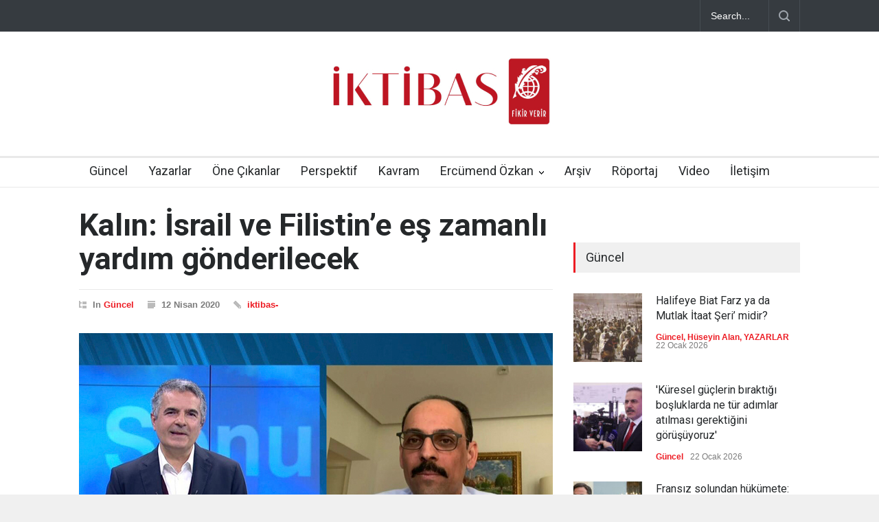

--- FILE ---
content_type: text/html; charset=UTF-8
request_url: https://iktibasdergisi.com/2020/04/12/kalin-israil-ve-filistine-es-zamanli-yardim-gonderilecek/
body_size: 22319
content:
<!DOCTYPE html>
<html lang="tr">
		<head>
		<!--meta-->
		<meta http-equiv="content-type" content="text/html; charset=UTF-8" />
		<meta name="generator" content="WordPress 6.8.3" />
		<meta name="viewport" content="width=device-width, initial-scale=1, maximum-scale=1.2" />
		<meta name="description" content="" />
		<meta name="format-detection" content="telephone=no" />
		<!--style-->
		<link rel="alternate" type="application/rss+xml" title="RSS 2.0" href="https://iktibasdergisi.com/feed/" />
		<link rel="pingback" href="https://iktibasdergisi.com/xmlrpc.php" />
				<link rel="shortcut icon" href="https://iktibasdergisi.com/wp-content/uploads/2017/12/favicon-16x16.png" />
		<title>Kalın: İsrail ve Filistin&#8217;e eş zamanlı yardım gönderilecek &#8211; İktibas Dergisi</title>
<meta name='robots' content='max-image-preview:large' />
	<style>img:is([sizes="auto" i], [sizes^="auto," i]) { contain-intrinsic-size: 3000px 1500px }</style>
	<link rel='dns-prefetch' href='//www.googletagmanager.com' />
<link rel='dns-prefetch' href='//fonts.googleapis.com' />
<link rel="alternate" type="application/rss+xml" title="İktibas Dergisi &raquo; akışı" href="https://iktibasdergisi.com/feed/" />
<link rel="alternate" type="application/rss+xml" title="İktibas Dergisi &raquo; yorum akışı" href="https://iktibasdergisi.com/comments/feed/" />
<link rel="alternate" type="application/rss+xml" title="İktibas Dergisi &raquo; Kalın: İsrail ve Filistin&#8217;e eş zamanlı yardım gönderilecek yorum akışı" href="https://iktibasdergisi.com/2020/04/12/kalin-israil-ve-filistine-es-zamanli-yardim-gonderilecek/feed/" />
<script type="text/javascript">
/* <![CDATA[ */
window._wpemojiSettings = {"baseUrl":"https:\/\/s.w.org\/images\/core\/emoji\/16.0.1\/72x72\/","ext":".png","svgUrl":"https:\/\/s.w.org\/images\/core\/emoji\/16.0.1\/svg\/","svgExt":".svg","source":{"concatemoji":"https:\/\/iktibasdergisi.com\/wp-includes\/js\/wp-emoji-release.min.js?ver=6.8.3"}};
/*! This file is auto-generated */
!function(s,n){var o,i,e;function c(e){try{var t={supportTests:e,timestamp:(new Date).valueOf()};sessionStorage.setItem(o,JSON.stringify(t))}catch(e){}}function p(e,t,n){e.clearRect(0,0,e.canvas.width,e.canvas.height),e.fillText(t,0,0);var t=new Uint32Array(e.getImageData(0,0,e.canvas.width,e.canvas.height).data),a=(e.clearRect(0,0,e.canvas.width,e.canvas.height),e.fillText(n,0,0),new Uint32Array(e.getImageData(0,0,e.canvas.width,e.canvas.height).data));return t.every(function(e,t){return e===a[t]})}function u(e,t){e.clearRect(0,0,e.canvas.width,e.canvas.height),e.fillText(t,0,0);for(var n=e.getImageData(16,16,1,1),a=0;a<n.data.length;a++)if(0!==n.data[a])return!1;return!0}function f(e,t,n,a){switch(t){case"flag":return n(e,"\ud83c\udff3\ufe0f\u200d\u26a7\ufe0f","\ud83c\udff3\ufe0f\u200b\u26a7\ufe0f")?!1:!n(e,"\ud83c\udde8\ud83c\uddf6","\ud83c\udde8\u200b\ud83c\uddf6")&&!n(e,"\ud83c\udff4\udb40\udc67\udb40\udc62\udb40\udc65\udb40\udc6e\udb40\udc67\udb40\udc7f","\ud83c\udff4\u200b\udb40\udc67\u200b\udb40\udc62\u200b\udb40\udc65\u200b\udb40\udc6e\u200b\udb40\udc67\u200b\udb40\udc7f");case"emoji":return!a(e,"\ud83e\udedf")}return!1}function g(e,t,n,a){var r="undefined"!=typeof WorkerGlobalScope&&self instanceof WorkerGlobalScope?new OffscreenCanvas(300,150):s.createElement("canvas"),o=r.getContext("2d",{willReadFrequently:!0}),i=(o.textBaseline="top",o.font="600 32px Arial",{});return e.forEach(function(e){i[e]=t(o,e,n,a)}),i}function t(e){var t=s.createElement("script");t.src=e,t.defer=!0,s.head.appendChild(t)}"undefined"!=typeof Promise&&(o="wpEmojiSettingsSupports",i=["flag","emoji"],n.supports={everything:!0,everythingExceptFlag:!0},e=new Promise(function(e){s.addEventListener("DOMContentLoaded",e,{once:!0})}),new Promise(function(t){var n=function(){try{var e=JSON.parse(sessionStorage.getItem(o));if("object"==typeof e&&"number"==typeof e.timestamp&&(new Date).valueOf()<e.timestamp+604800&&"object"==typeof e.supportTests)return e.supportTests}catch(e){}return null}();if(!n){if("undefined"!=typeof Worker&&"undefined"!=typeof OffscreenCanvas&&"undefined"!=typeof URL&&URL.createObjectURL&&"undefined"!=typeof Blob)try{var e="postMessage("+g.toString()+"("+[JSON.stringify(i),f.toString(),p.toString(),u.toString()].join(",")+"));",a=new Blob([e],{type:"text/javascript"}),r=new Worker(URL.createObjectURL(a),{name:"wpTestEmojiSupports"});return void(r.onmessage=function(e){c(n=e.data),r.terminate(),t(n)})}catch(e){}c(n=g(i,f,p,u))}t(n)}).then(function(e){for(var t in e)n.supports[t]=e[t],n.supports.everything=n.supports.everything&&n.supports[t],"flag"!==t&&(n.supports.everythingExceptFlag=n.supports.everythingExceptFlag&&n.supports[t]);n.supports.everythingExceptFlag=n.supports.everythingExceptFlag&&!n.supports.flag,n.DOMReady=!1,n.readyCallback=function(){n.DOMReady=!0}}).then(function(){return e}).then(function(){var e;n.supports.everything||(n.readyCallback(),(e=n.source||{}).concatemoji?t(e.concatemoji):e.wpemoji&&e.twemoji&&(t(e.twemoji),t(e.wpemoji)))}))}((window,document),window._wpemojiSettings);
/* ]]> */
</script>

<style id='wp-emoji-styles-inline-css' type='text/css'>

	img.wp-smiley, img.emoji {
		display: inline !important;
		border: none !important;
		box-shadow: none !important;
		height: 1em !important;
		width: 1em !important;
		margin: 0 0.07em !important;
		vertical-align: -0.1em !important;
		background: none !important;
		padding: 0 !important;
	}
</style>
<link rel='stylesheet' id='wp-block-library-css' href='https://iktibasdergisi.com/wp-includes/css/dist/block-library/style.min.css?ver=6.8.3' type='text/css' media='all' />
<style id='wp-block-library-theme-inline-css' type='text/css'>
.wp-block-audio :where(figcaption){color:#555;font-size:13px;text-align:center}.is-dark-theme .wp-block-audio :where(figcaption){color:#ffffffa6}.wp-block-audio{margin:0 0 1em}.wp-block-code{border:1px solid #ccc;border-radius:4px;font-family:Menlo,Consolas,monaco,monospace;padding:.8em 1em}.wp-block-embed :where(figcaption){color:#555;font-size:13px;text-align:center}.is-dark-theme .wp-block-embed :where(figcaption){color:#ffffffa6}.wp-block-embed{margin:0 0 1em}.blocks-gallery-caption{color:#555;font-size:13px;text-align:center}.is-dark-theme .blocks-gallery-caption{color:#ffffffa6}:root :where(.wp-block-image figcaption){color:#555;font-size:13px;text-align:center}.is-dark-theme :root :where(.wp-block-image figcaption){color:#ffffffa6}.wp-block-image{margin:0 0 1em}.wp-block-pullquote{border-bottom:4px solid;border-top:4px solid;color:currentColor;margin-bottom:1.75em}.wp-block-pullquote cite,.wp-block-pullquote footer,.wp-block-pullquote__citation{color:currentColor;font-size:.8125em;font-style:normal;text-transform:uppercase}.wp-block-quote{border-left:.25em solid;margin:0 0 1.75em;padding-left:1em}.wp-block-quote cite,.wp-block-quote footer{color:currentColor;font-size:.8125em;font-style:normal;position:relative}.wp-block-quote:where(.has-text-align-right){border-left:none;border-right:.25em solid;padding-left:0;padding-right:1em}.wp-block-quote:where(.has-text-align-center){border:none;padding-left:0}.wp-block-quote.is-large,.wp-block-quote.is-style-large,.wp-block-quote:where(.is-style-plain){border:none}.wp-block-search .wp-block-search__label{font-weight:700}.wp-block-search__button{border:1px solid #ccc;padding:.375em .625em}:where(.wp-block-group.has-background){padding:1.25em 2.375em}.wp-block-separator.has-css-opacity{opacity:.4}.wp-block-separator{border:none;border-bottom:2px solid;margin-left:auto;margin-right:auto}.wp-block-separator.has-alpha-channel-opacity{opacity:1}.wp-block-separator:not(.is-style-wide):not(.is-style-dots){width:100px}.wp-block-separator.has-background:not(.is-style-dots){border-bottom:none;height:1px}.wp-block-separator.has-background:not(.is-style-wide):not(.is-style-dots){height:2px}.wp-block-table{margin:0 0 1em}.wp-block-table td,.wp-block-table th{word-break:normal}.wp-block-table :where(figcaption){color:#555;font-size:13px;text-align:center}.is-dark-theme .wp-block-table :where(figcaption){color:#ffffffa6}.wp-block-video :where(figcaption){color:#555;font-size:13px;text-align:center}.is-dark-theme .wp-block-video :where(figcaption){color:#ffffffa6}.wp-block-video{margin:0 0 1em}:root :where(.wp-block-template-part.has-background){margin-bottom:0;margin-top:0;padding:1.25em 2.375em}
</style>
<style id='classic-theme-styles-inline-css' type='text/css'>
/*! This file is auto-generated */
.wp-block-button__link{color:#fff;background-color:#32373c;border-radius:9999px;box-shadow:none;text-decoration:none;padding:calc(.667em + 2px) calc(1.333em + 2px);font-size:1.125em}.wp-block-file__button{background:#32373c;color:#fff;text-decoration:none}
</style>
<style id='global-styles-inline-css' type='text/css'>
:root{--wp--preset--aspect-ratio--square: 1;--wp--preset--aspect-ratio--4-3: 4/3;--wp--preset--aspect-ratio--3-4: 3/4;--wp--preset--aspect-ratio--3-2: 3/2;--wp--preset--aspect-ratio--2-3: 2/3;--wp--preset--aspect-ratio--16-9: 16/9;--wp--preset--aspect-ratio--9-16: 9/16;--wp--preset--color--black: #000000;--wp--preset--color--cyan-bluish-gray: #abb8c3;--wp--preset--color--white: #ffffff;--wp--preset--color--pale-pink: #f78da7;--wp--preset--color--vivid-red: #cf2e2e;--wp--preset--color--luminous-vivid-orange: #ff6900;--wp--preset--color--luminous-vivid-amber: #fcb900;--wp--preset--color--light-green-cyan: #7bdcb5;--wp--preset--color--vivid-green-cyan: #00d084;--wp--preset--color--pale-cyan-blue: #8ed1fc;--wp--preset--color--vivid-cyan-blue: #0693e3;--wp--preset--color--vivid-purple: #9b51e0;--wp--preset--color--pressroom-red: #ED1C24;--wp--preset--color--pressroom-light-blue: #42AAE6;--wp--preset--color--pressroom-green: #85B53E;--wp--preset--color--pressroom-orange: #F5910F;--wp--preset--color--pressroom-turquoise: #18ACB6;--wp--preset--color--pressroom-blue: #4CA5D9;--wp--preset--color--pressroom-dark-orange: #FC724B;--wp--preset--color--pressroom-brown: #C29A48;--wp--preset--color--pressroom-light-green: #00C7A6;--wp--preset--gradient--vivid-cyan-blue-to-vivid-purple: linear-gradient(135deg,rgba(6,147,227,1) 0%,rgb(155,81,224) 100%);--wp--preset--gradient--light-green-cyan-to-vivid-green-cyan: linear-gradient(135deg,rgb(122,220,180) 0%,rgb(0,208,130) 100%);--wp--preset--gradient--luminous-vivid-amber-to-luminous-vivid-orange: linear-gradient(135deg,rgba(252,185,0,1) 0%,rgba(255,105,0,1) 100%);--wp--preset--gradient--luminous-vivid-orange-to-vivid-red: linear-gradient(135deg,rgba(255,105,0,1) 0%,rgb(207,46,46) 100%);--wp--preset--gradient--very-light-gray-to-cyan-bluish-gray: linear-gradient(135deg,rgb(238,238,238) 0%,rgb(169,184,195) 100%);--wp--preset--gradient--cool-to-warm-spectrum: linear-gradient(135deg,rgb(74,234,220) 0%,rgb(151,120,209) 20%,rgb(207,42,186) 40%,rgb(238,44,130) 60%,rgb(251,105,98) 80%,rgb(254,248,76) 100%);--wp--preset--gradient--blush-light-purple: linear-gradient(135deg,rgb(255,206,236) 0%,rgb(152,150,240) 100%);--wp--preset--gradient--blush-bordeaux: linear-gradient(135deg,rgb(254,205,165) 0%,rgb(254,45,45) 50%,rgb(107,0,62) 100%);--wp--preset--gradient--luminous-dusk: linear-gradient(135deg,rgb(255,203,112) 0%,rgb(199,81,192) 50%,rgb(65,88,208) 100%);--wp--preset--gradient--pale-ocean: linear-gradient(135deg,rgb(255,245,203) 0%,rgb(182,227,212) 50%,rgb(51,167,181) 100%);--wp--preset--gradient--electric-grass: linear-gradient(135deg,rgb(202,248,128) 0%,rgb(113,206,126) 100%);--wp--preset--gradient--midnight: linear-gradient(135deg,rgb(2,3,129) 0%,rgb(40,116,252) 100%);--wp--preset--font-size--small: 13px;--wp--preset--font-size--medium: 20px;--wp--preset--font-size--large: 36px;--wp--preset--font-size--x-large: 42px;--wp--preset--spacing--20: 0.44rem;--wp--preset--spacing--30: 0.67rem;--wp--preset--spacing--40: 1rem;--wp--preset--spacing--50: 1.5rem;--wp--preset--spacing--60: 2.25rem;--wp--preset--spacing--70: 3.38rem;--wp--preset--spacing--80: 5.06rem;--wp--preset--shadow--natural: 6px 6px 9px rgba(0, 0, 0, 0.2);--wp--preset--shadow--deep: 12px 12px 50px rgba(0, 0, 0, 0.4);--wp--preset--shadow--sharp: 6px 6px 0px rgba(0, 0, 0, 0.2);--wp--preset--shadow--outlined: 6px 6px 0px -3px rgba(255, 255, 255, 1), 6px 6px rgba(0, 0, 0, 1);--wp--preset--shadow--crisp: 6px 6px 0px rgba(0, 0, 0, 1);}:where(.is-layout-flex){gap: 0.5em;}:where(.is-layout-grid){gap: 0.5em;}body .is-layout-flex{display: flex;}.is-layout-flex{flex-wrap: wrap;align-items: center;}.is-layout-flex > :is(*, div){margin: 0;}body .is-layout-grid{display: grid;}.is-layout-grid > :is(*, div){margin: 0;}:where(.wp-block-columns.is-layout-flex){gap: 2em;}:where(.wp-block-columns.is-layout-grid){gap: 2em;}:where(.wp-block-post-template.is-layout-flex){gap: 1.25em;}:where(.wp-block-post-template.is-layout-grid){gap: 1.25em;}.has-black-color{color: var(--wp--preset--color--black) !important;}.has-cyan-bluish-gray-color{color: var(--wp--preset--color--cyan-bluish-gray) !important;}.has-white-color{color: var(--wp--preset--color--white) !important;}.has-pale-pink-color{color: var(--wp--preset--color--pale-pink) !important;}.has-vivid-red-color{color: var(--wp--preset--color--vivid-red) !important;}.has-luminous-vivid-orange-color{color: var(--wp--preset--color--luminous-vivid-orange) !important;}.has-luminous-vivid-amber-color{color: var(--wp--preset--color--luminous-vivid-amber) !important;}.has-light-green-cyan-color{color: var(--wp--preset--color--light-green-cyan) !important;}.has-vivid-green-cyan-color{color: var(--wp--preset--color--vivid-green-cyan) !important;}.has-pale-cyan-blue-color{color: var(--wp--preset--color--pale-cyan-blue) !important;}.has-vivid-cyan-blue-color{color: var(--wp--preset--color--vivid-cyan-blue) !important;}.has-vivid-purple-color{color: var(--wp--preset--color--vivid-purple) !important;}.has-black-background-color{background-color: var(--wp--preset--color--black) !important;}.has-cyan-bluish-gray-background-color{background-color: var(--wp--preset--color--cyan-bluish-gray) !important;}.has-white-background-color{background-color: var(--wp--preset--color--white) !important;}.has-pale-pink-background-color{background-color: var(--wp--preset--color--pale-pink) !important;}.has-vivid-red-background-color{background-color: var(--wp--preset--color--vivid-red) !important;}.has-luminous-vivid-orange-background-color{background-color: var(--wp--preset--color--luminous-vivid-orange) !important;}.has-luminous-vivid-amber-background-color{background-color: var(--wp--preset--color--luminous-vivid-amber) !important;}.has-light-green-cyan-background-color{background-color: var(--wp--preset--color--light-green-cyan) !important;}.has-vivid-green-cyan-background-color{background-color: var(--wp--preset--color--vivid-green-cyan) !important;}.has-pale-cyan-blue-background-color{background-color: var(--wp--preset--color--pale-cyan-blue) !important;}.has-vivid-cyan-blue-background-color{background-color: var(--wp--preset--color--vivid-cyan-blue) !important;}.has-vivid-purple-background-color{background-color: var(--wp--preset--color--vivid-purple) !important;}.has-black-border-color{border-color: var(--wp--preset--color--black) !important;}.has-cyan-bluish-gray-border-color{border-color: var(--wp--preset--color--cyan-bluish-gray) !important;}.has-white-border-color{border-color: var(--wp--preset--color--white) !important;}.has-pale-pink-border-color{border-color: var(--wp--preset--color--pale-pink) !important;}.has-vivid-red-border-color{border-color: var(--wp--preset--color--vivid-red) !important;}.has-luminous-vivid-orange-border-color{border-color: var(--wp--preset--color--luminous-vivid-orange) !important;}.has-luminous-vivid-amber-border-color{border-color: var(--wp--preset--color--luminous-vivid-amber) !important;}.has-light-green-cyan-border-color{border-color: var(--wp--preset--color--light-green-cyan) !important;}.has-vivid-green-cyan-border-color{border-color: var(--wp--preset--color--vivid-green-cyan) !important;}.has-pale-cyan-blue-border-color{border-color: var(--wp--preset--color--pale-cyan-blue) !important;}.has-vivid-cyan-blue-border-color{border-color: var(--wp--preset--color--vivid-cyan-blue) !important;}.has-vivid-purple-border-color{border-color: var(--wp--preset--color--vivid-purple) !important;}.has-vivid-cyan-blue-to-vivid-purple-gradient-background{background: var(--wp--preset--gradient--vivid-cyan-blue-to-vivid-purple) !important;}.has-light-green-cyan-to-vivid-green-cyan-gradient-background{background: var(--wp--preset--gradient--light-green-cyan-to-vivid-green-cyan) !important;}.has-luminous-vivid-amber-to-luminous-vivid-orange-gradient-background{background: var(--wp--preset--gradient--luminous-vivid-amber-to-luminous-vivid-orange) !important;}.has-luminous-vivid-orange-to-vivid-red-gradient-background{background: var(--wp--preset--gradient--luminous-vivid-orange-to-vivid-red) !important;}.has-very-light-gray-to-cyan-bluish-gray-gradient-background{background: var(--wp--preset--gradient--very-light-gray-to-cyan-bluish-gray) !important;}.has-cool-to-warm-spectrum-gradient-background{background: var(--wp--preset--gradient--cool-to-warm-spectrum) !important;}.has-blush-light-purple-gradient-background{background: var(--wp--preset--gradient--blush-light-purple) !important;}.has-blush-bordeaux-gradient-background{background: var(--wp--preset--gradient--blush-bordeaux) !important;}.has-luminous-dusk-gradient-background{background: var(--wp--preset--gradient--luminous-dusk) !important;}.has-pale-ocean-gradient-background{background: var(--wp--preset--gradient--pale-ocean) !important;}.has-electric-grass-gradient-background{background: var(--wp--preset--gradient--electric-grass) !important;}.has-midnight-gradient-background{background: var(--wp--preset--gradient--midnight) !important;}.has-small-font-size{font-size: var(--wp--preset--font-size--small) !important;}.has-medium-font-size{font-size: var(--wp--preset--font-size--medium) !important;}.has-large-font-size{font-size: var(--wp--preset--font-size--large) !important;}.has-x-large-font-size{font-size: var(--wp--preset--font-size--x-large) !important;}
:where(.wp-block-post-template.is-layout-flex){gap: 1.25em;}:where(.wp-block-post-template.is-layout-grid){gap: 1.25em;}
:where(.wp-block-columns.is-layout-flex){gap: 2em;}:where(.wp-block-columns.is-layout-grid){gap: 2em;}
:root :where(.wp-block-pullquote){font-size: 1.5em;line-height: 1.6;}
</style>
<link rel='stylesheet' id='google-font-roboto-css' href='//fonts.googleapis.com/css?family=Roboto%3A300%2C400%2C700&#038;ver=6.8.3' type='text/css' media='all' />
<link rel='stylesheet' id='google-font-roboto-condensed-css' href='//fonts.googleapis.com/css?family=Roboto+Condensed%3A300%2C400%2C700&#038;ver=6.8.3' type='text/css' media='all' />
<link rel='stylesheet' id='reset-css' href='https://iktibasdergisi.com/wp-content/themes/pressroom/style/reset.css?ver=6.8.3' type='text/css' media='all' />
<link rel='stylesheet' id='superfish-css' href='https://iktibasdergisi.com/wp-content/themes/pressroom/style/superfish.css?ver=6.8.3' type='text/css' media='all' />
<link rel='stylesheet' id='prettyPhoto-css' href='https://iktibasdergisi.com/wp-content/themes/pressroom/style/prettyPhoto.css?ver=6.8.3' type='text/css' media='all' />
<link rel='stylesheet' id='jquery-qtip-css' href='https://iktibasdergisi.com/wp-content/themes/pressroom/style/jquery.qtip.css?ver=6.8.3' type='text/css' media='all' />
<link rel='stylesheet' id='odometer-css' href='https://iktibasdergisi.com/wp-content/themes/pressroom/style/odometer-theme-default.css?ver=6.8.3' type='text/css' media='all' />
<link rel='stylesheet' id='animations-css' href='https://iktibasdergisi.com/wp-content/themes/pressroom/style/animations.css?ver=6.8.3' type='text/css' media='all' />
<link rel='stylesheet' id='main-style-css' href='https://iktibasdergisi.com/wp-content/themes/pressroom/style.css?ver=6.8.3' type='text/css' media='all' />
<link rel='stylesheet' id='responsive-css' href='https://iktibasdergisi.com/wp-content/themes/pressroom/style/responsive.css?ver=6.8.3' type='text/css' media='all' />
<link rel='stylesheet' id='custom-css' href='https://iktibasdergisi.com/wp-content/themes/pressroom/custom.css?ver=6.8.3' type='text/css' media='all' />
<link rel='stylesheet' id='heateor_sss_frontend_css-css' href='https://iktibasdergisi.com/wp-content/plugins/sassy-social-share/public/css/sassy-social-share-public.css?ver=3.3.76' type='text/css' media='all' />
<style id='heateor_sss_frontend_css-inline-css' type='text/css'>
.heateor_sss_button_instagram span.heateor_sss_svg,a.heateor_sss_instagram span.heateor_sss_svg{background:radial-gradient(circle at 30% 107%,#fdf497 0,#fdf497 5%,#fd5949 45%,#d6249f 60%,#285aeb 90%)}.heateor_sss_horizontal_sharing .heateor_sss_svg,.heateor_sss_standard_follow_icons_container .heateor_sss_svg{color:#fff;border-width:0px;border-style:solid;border-color:transparent}.heateor_sss_horizontal_sharing .heateorSssTCBackground{color:#666}.heateor_sss_horizontal_sharing span.heateor_sss_svg:hover,.heateor_sss_standard_follow_icons_container span.heateor_sss_svg:hover{border-color:transparent;}.heateor_sss_vertical_sharing span.heateor_sss_svg,.heateor_sss_floating_follow_icons_container span.heateor_sss_svg{color:#fff;border-width:0px;border-style:solid;border-color:transparent;}.heateor_sss_vertical_sharing .heateorSssTCBackground{color:#666;}.heateor_sss_vertical_sharing span.heateor_sss_svg:hover,.heateor_sss_floating_follow_icons_container span.heateor_sss_svg:hover{border-color:transparent;}@media screen and (max-width:783px) {.heateor_sss_vertical_sharing{display:none!important}}
</style>
<script type="text/javascript" src="https://iktibasdergisi.com/wp-includes/js/jquery/jquery.min.js?ver=3.7.1" id="jquery-core-js"></script>
<script type="text/javascript" src="https://iktibasdergisi.com/wp-includes/js/jquery/jquery-migrate.min.js?ver=3.4.1" id="jquery-migrate-js"></script>

<!-- Site Kit tarafından eklenen Google etiketi (gtag.js) snippet&#039;i -->

<!-- Google Analytics snippet added by Site Kit -->
<script type="text/javascript" src="https://www.googletagmanager.com/gtag/js?id=GT-MR45KM9" id="google_gtagjs-js" async></script>
<script type="text/javascript" id="google_gtagjs-js-after">
/* <![CDATA[ */
window.dataLayer = window.dataLayer || [];function gtag(){dataLayer.push(arguments);}
gtag("set","linker",{"domains":["iktibasdergisi.com"]});
gtag("js", new Date());
gtag("set", "developer_id.dZTNiMT", true);
gtag("config", "GT-MR45KM9");
 window._googlesitekit = window._googlesitekit || {}; window._googlesitekit.throttledEvents = []; window._googlesitekit.gtagEvent = (name, data) => { var key = JSON.stringify( { name, data } ); if ( !! window._googlesitekit.throttledEvents[ key ] ) { return; } window._googlesitekit.throttledEvents[ key ] = true; setTimeout( () => { delete window._googlesitekit.throttledEvents[ key ]; }, 5 ); gtag( "event", name, { ...data, event_source: "site-kit" } ); }; 
/* ]]> */
</script>

<!-- Site Kit tarafından eklenen Google etiketi (gtag.js) snippet&#039;ini sonlandırın -->
<link rel="https://api.w.org/" href="https://iktibasdergisi.com/wp-json/" /><link rel="alternate" title="JSON" type="application/json" href="https://iktibasdergisi.com/wp-json/wp/v2/posts/42780" /><link rel="EditURI" type="application/rsd+xml" title="RSD" href="https://iktibasdergisi.com/xmlrpc.php?rsd" />
<meta name="generator" content="WordPress 6.8.3" />
<link rel="canonical" href="https://iktibasdergisi.com/2020/04/12/kalin-israil-ve-filistine-es-zamanli-yardim-gonderilecek/" />
<link rel='shortlink' href='https://iktibasdergisi.com/?p=42780' />
<link rel="alternate" title="oEmbed (JSON)" type="application/json+oembed" href="https://iktibasdergisi.com/wp-json/oembed/1.0/embed?url=https%3A%2F%2Fiktibasdergisi.com%2F2020%2F04%2F12%2Fkalin-israil-ve-filistine-es-zamanli-yardim-gonderilecek%2F" />
<link rel="alternate" title="oEmbed (XML)" type="text/xml+oembed" href="https://iktibasdergisi.com/wp-json/oembed/1.0/embed?url=https%3A%2F%2Fiktibasdergisi.com%2F2020%2F04%2F12%2Fkalin-israil-ve-filistine-es-zamanli-yardim-gonderilecek%2F&#038;format=xml" />
<meta name="generator" content="Site Kit by Google 1.157.0" />      <meta name="onesignal" content="wordpress-plugin"/>
            <script>

      window.OneSignalDeferred = window.OneSignalDeferred || [];

      OneSignalDeferred.push(function(OneSignal) {
        var oneSignal_options = {};
        window._oneSignalInitOptions = oneSignal_options;

        oneSignal_options['serviceWorkerParam'] = { scope: '/' };
oneSignal_options['serviceWorkerPath'] = 'OneSignalSDKWorker.js.php';

        OneSignal.Notifications.setDefaultUrl("https://iktibasdergisi.com");

        oneSignal_options['wordpress'] = true;
oneSignal_options['appId'] = 'fb4b3f6b-03ed-4071-86ae-bb9825394077';
oneSignal_options['allowLocalhostAsSecureOrigin'] = true;
oneSignal_options['welcomeNotification'] = { };
oneSignal_options['welcomeNotification']['title'] = "İktibas Dergisi";
oneSignal_options['welcomeNotification']['message'] = "Abone olduğunuz için teşekkürler";
oneSignal_options['welcomeNotification']['url'] = "https://iktibasdergisi.com/";
oneSignal_options['path'] = "https://iktibasdergisi.com/wp-content/plugins/onesignal-free-web-push-notifications/sdk_files/";
oneSignal_options['safari_web_id'] = "web.onesignal.auto.32358c52-eb5f-4c9c-a5b8-d10e6e7ce454";
oneSignal_options['persistNotification'] = false;
oneSignal_options['promptOptions'] = { };
oneSignal_options['notifyButton'] = { };
oneSignal_options['notifyButton']['enable'] = true;
oneSignal_options['notifyButton']['position'] = 'bottom-right';
oneSignal_options['notifyButton']['theme'] = 'default';
oneSignal_options['notifyButton']['size'] = 'medium';
oneSignal_options['notifyButton']['showCredit'] = true;
oneSignal_options['notifyButton']['text'] = {};
oneSignal_options['notifyButton']['text']['tip.state.unsubscribed'] = 'Bildirimlere abone olun';
oneSignal_options['notifyButton']['text']['tip.state.subscribed'] = 'Bildirimlere abone oldunuz';
oneSignal_options['notifyButton']['text']['tip.state.blocked'] = 'Bildirimleri engellediniz';
oneSignal_options['notifyButton']['text']['message.action.subscribed'] = 'Abone olduğunuz için teşekkür ederiz.';
oneSignal_options['notifyButton']['text']['message.action.resubscribed'] = 'Bildirimlere abone oldunuz';
oneSignal_options['notifyButton']['text']['message.action.unsubscribed'] = 'Tekrar bildirim almayacaksınız';
oneSignal_options['notifyButton']['text']['dialog.main.title'] = 'İktibas Dergisi';
oneSignal_options['notifyButton']['text']['dialog.main.button.subscribe'] = 'ABONE OL';
oneSignal_options['notifyButton']['text']['dialog.main.button.unsubscribe'] = 'ABONELİKTEN ÇIK';
oneSignal_options['notifyButton']['text']['dialog.blocked.title'] = 'Bildirimlerin engellenmesini kaldır';
oneSignal_options['notifyButton']['text']['dialog.blocked.message'] = 'Bildirimlere izin vermek için bu talimatları uygulayın';
              OneSignal.init(window._oneSignalInitOptions);
              OneSignal.Slidedown.promptPush()      });

      function documentInitOneSignal() {
        var oneSignal_elements = document.getElementsByClassName("OneSignal-prompt");

        var oneSignalLinkClickHandler = function(event) { OneSignal.Notifications.requestPermission(); event.preventDefault(); };        for(var i = 0; i < oneSignal_elements.length; i++)
          oneSignal_elements[i].addEventListener('click', oneSignalLinkClickHandler, false);
      }

      if (document.readyState === 'complete') {
           documentInitOneSignal();
      }
      else {
           window.addEventListener("load", function(event){
               documentInitOneSignal();
          });
      }
    </script>
<meta name="generator" content="Powered by WPBakery Page Builder - drag and drop page builder for WordPress."/>
		<style type="text/css" id="wp-custom-css">
			p{
	    padding: 1em 0;
}

h1.post_title {
    font-size: 45px;
}

blockquote {
    font-size: 17px;
}

.header h1 {
    margin-top: 30px;
}		</style>
		<noscript><style> .wpb_animate_when_almost_visible { opacity: 1; }</style></noscript><!--custom style-->
<style type="text/css">
	</style>	</head>
		<body class="wp-singular post-template-default single single-post postid-42780 single-format-standard wp-theme-pressroom wpb-js-composer js-comp-ver-6.10.0 vc_responsive">
		<div class="site_container">
							<div class="header_top_bar_container clearfix">
								<div class="header_top_bar clearfix">
					<form class="search_form" action="https://iktibasdergisi.com">
	<input name="s" class="search_input" type="text" value="Search..." placeholder="Search...">
	<input type="submit" value="" class="search_submit">
</form>				</div>
								</div>
							<!-- Header -->
			<div class="header_container">
				<div class="header clearfix">
										<div class="logo">
						<h1><a href="https://iktibasdergisi.com" title="İktibas Dergisi">
														<img src="https://iktibasdergisi.com/wp-content/uploads/2025/07/iktibas-logo.jpg" alt="logo" />
																				</a></h1>
						<h4></h4>
					</div>
											<div class="header_top_right_sidebar_container">
												<form class="search_form" action="https://iktibasdergisi.com">
	<input name="s" class="search_input" type="text" value="Search..." placeholder="Search...">
	<input type="submit" value="" class="search_submit">
</form>												</div>
										</div>
			</div>
								<div class="menu_container  sticky collapsible-mobile-submenus">
						<a href="#" class="mobile-menu-switch">
							<span class="line"></span>
							<span class="line"></span>
							<span class="line"></span>
						</a>
						<div class="mobile-menu-divider"></div>
					<nav class="ubermenu clearfix"><ul id="menu-iktibas-guncel" class="sf-menu ubermenu-nav"><li id="menu-item-1208" class="ubermenu-item ubermenu-item-type-post_type ubermenu-item-object-page ubermenu-item-home ubermenu-item-1208"><a href="https://iktibasdergisi.com/">Güncel</a></li>
<li id="menu-item-1211" class="ubermenu-item ubermenu-item-type-post_type ubermenu-item-object-page ubermenu-item-1211"><a href="https://iktibasdergisi.com/yazarlar/">Yazarlar</a></li>
<li id="menu-item-1306" class="ubermenu-item ubermenu-item-type-custom ubermenu-item-object-custom ubermenu-item-1306"><a href="https://iktibasdergisi.com/category/one-cikanlar/">Öne Çıkanlar</a></li>
<li id="menu-item-1313" class="ubermenu-item ubermenu-item-type-custom ubermenu-item-object-custom ubermenu-item-1313"><a href="https://iktibasdergisi.com/category/perspektif/">Perspektif</a></li>
<li id="menu-item-1314" class="ubermenu-item ubermenu-item-type-custom ubermenu-item-object-custom ubermenu-item-1314"><a href="https://iktibasdergisi.com/category/kavram/">Kavram</a></li>
<li id="menu-item-1315" class="ubermenu-item ubermenu-item-type-custom ubermenu-item-object-custom ubermenu-item-has-children ubermenu-item-1315"><a href="#">Ercümend Özkan</a><a href="#" class="template-arrow-menu"></a>
<ul class="sub-menu">
	<li id="menu-item-21050" class="ubermenu-item ubermenu-item-type-custom ubermenu-item-object-custom ubermenu-item-21050"><a href="https://iktibasdergisi.com/category/ercumend-ozkan-yazilari">Yazıları</a></li>
	<li id="menu-item-21051" class="ubermenu-item ubermenu-item-type-custom ubermenu-item-object-custom ubermenu-item-21051"><a href="https://iktibasdergisi.com/category/ercumend-ozkan-hakkinda-yazilanlar">Hakkında Yazılanlar</a></li>
	<li id="menu-item-21052" class="ubermenu-item ubermenu-item-type-custom ubermenu-item-object-custom ubermenu-item-21052"><a href="https://iktibasdergisi.com/category/ercumend-ozkan-videolari">Videolar</a></li>
</ul>
</li>
<li id="menu-item-20007" class="ubermenu-item ubermenu-item-type-custom ubermenu-item-object-custom ubermenu-item-20007"><a href="https://drive.google.com/drive/folders/1ng8edBxk2S1Tm10tfrclir0lSrI9oUGc">Arşiv</a></li>
<li id="menu-item-21298" class="ubermenu-item ubermenu-item-type-custom ubermenu-item-object-custom ubermenu-item-21298"><a href="https://iktibasdergisi.com/category/roportaj/">Röportaj</a></li>
<li id="menu-item-19104" class="ubermenu-item ubermenu-item-type-custom ubermenu-item-object-custom ubermenu-item-19104"><a href="https://iktibasdergisi.com/category/videolar/">Video</a></li>
<li id="menu-item-1338" class="ubermenu-item ubermenu-item-type-post_type ubermenu-item-object-page ubermenu-item-1338"><a href="https://iktibasdergisi.com/iletisim/">İletişim</a></li>
</ul></nav>					</div>
							<!-- /Header --><div class="theme_page relative">
	<div class="clearfix">
		<section class="wpb-content-wrapper"><div class="vc_row wpb_row vc_row-fluid page_margin_top"><div class="wpb_column vc_column_container vc_col-sm-8"><div class="wpb_wrapper"><div class="single post post-42780 type-post status-publish format-standard has-post-thumbnail hentry category-guncel"><h1 class="post_title"><a href="https://iktibasdergisi.com/2020/04/12/kalin-israil-ve-filistine-es-zamanli-yardim-gonderilecek/" title="Kalın: İsrail ve Filistin&#8217;e eş zamanlı yardım gönderilecek">Kalın: İsrail ve Filistin&#8217;e eş zamanlı yardım gönderilecek</a></h1><ul class="post_details clearfix"><li class="detail category">In <a href="https://iktibasdergisi.com/category/guncel/" title="Güncel kategorisindeki yazıları içerir...">Güncel</a></li><li class="detail date">12 Nisan 2020</li><li class="detail author"><a class="author" href="https://iktibasdergisi.com/author/yismailoglu/" title="iktibas-">iktibas-</a></ul><a class="post_image page_margin_top prettyPhoto" href="https://iktibasdergisi.com/wp-content/uploads/2020/04/11-240.jpg" title="Kalın: İsrail ve Filistin&#8217;e eş zamanlı yardım gönderilecek"><img fetchpriority="high" decoding="async" width="690" height="450" src="https://iktibasdergisi.com/wp-content/uploads/2020/04/11-240.jpg" class="attachment-small-slider-thumb size-small-slider-thumb wp-post-image" alt="Kalın: İsrail ve Filistin&#8217;e eş zamanlı yardım gönderilecek" title="" srcset="https://iktibasdergisi.com/wp-content/uploads/2020/04/11-240.jpg 690w, https://iktibasdergisi.com/wp-content/uploads/2020/04/11-240-300x196.jpg 300w" sizes="(max-width: 690px) 100vw, 690px" /></a><div class="post_content page_margin_top_section clearfix"><div class="content_box full_width"><h3 class="excerpt"><p>Cumhurbaşkanlığı Sözcüsü İbrahim Kalın, &#8220;İsrail&#8217;den tıbbi malzeme talebi olmuştu. Zannediyorum bugünlerde tamamlanacak. Eş zamanlı olarak Filistin&#8217;e de göndereceğiz.&#8221; dedi.</p>
</h3><div class="text"><p>Cumhurbaşkanlığı Sözcüsü İbrahim Kalın, CNN Türk&#8217;te katıldığı Hafta Sonu programında Hakan Çelik&#8217;in gündeme ilişkin sorularını yanıtladı.</p>
<p>Cumhurbaşkanı Recep Tayyip Erdoğan&#8217;ın bu günleri nasıl geçirdiğine dair soru üzerine Kalın, Cumhurbaşkanı Erdoğan&#8217;ın Sağlık Bakanlığının açıkladığı, doktorların tavsiyesi çerçevesinde bu tedbirlere çok titizlikle uyduğunu, sosyal mesafe, kalabalık ortamlara girmeme, dışarıdan konuk almama gibi tedbirleri sıkı şekilde uyguladığını söyledi.</p>
<p>Kalın, Cumhurbaşkanı Erdoğan&#8217;ın devletin yönetiminde aksama olmaması için de tedbirlerini aldığını, alt yapının da buna göre kurulduğunu, gece gündüz bakanlarla telefonla temas halinde olduğunu belirtti.</p>
<p>Cumhurbaşkanı Erdoğan&#8217;ın, vatandaşların özellikle sağlık noktasındaki ihtiyaçlarının karşılanması için ne gerekiyorsa, bunların temini için çaba içinde olduğunu aktaran Kalın, ayrıca hastanelerdeki durumları, ilaç, maske ve tıbbi malzeme ihtiyaçlarını anbean takip ettiğini ifade etti.</p>
<h3><strong>Süreç ne zaman sona erebilir?</strong></h3>
<p>&#8220;Cumhurbaşkanı ile katıldığınız toplantılarda, dünya liderlerinin ve uluslararası toplumun bu sürecin ne zaman toparlanabileceğine dair ortak tahminlerde bir zaman dilimi öne çıkıyor mu?&#8221; sorusu üzerine Kalın, kesin bir şey söylemenin çok zor olduğunu, hem Çin yetkilileriyle hem Avrupa hem de Amerika&#8217;dakilerle yakın temas halinde olduklarını, bütün bunlara bakıldığında matematiksel kesinliğe sahip bir tarihsel öngörüde bulunmanın mümkün olmadığını vurguladı.</p>
<p>Sürecin ne zaman sona ereceğinin, virüse karşı alınan tedbirlerin ne kadar başarıyla uygulandığına bağlı olduğunu belirten Kalın, &#8220;Bir şehirde bu kontrol altına alınıyor ama ufak bir ihmal, ikinci bir dalgayı tetikleyebiliyor. Virüsün kriz merkezi, doğudan batıya doğru hızlı bir şekilde hareket etmeye devam ediyor. Bilim insanları zaman zaman nisan sonu, mayıs başı, ortası diyor ama kesin olarak şu gün biter diye bir öngörüde bulunmak çok zor.&#8221; dedi.</p>
<h3>Cumhurbaşkanı Erdoğan&#8217;ın gündemi&#8230;</h3>
<p>&#8220;Cumhurbaşkanı Erdoğan&#8217;ın gündemine bakıldığı zaman, önümüzdeki bir kaç hafta içinde öncelikle hangi konuya daha fazla mesai ayırıyor, hangi konunun üzerine daha fazla gidiyor gibi görüyorsunuz?&#8221; sorusu üzerine Kalın, şu yanıtı verdi:</p>
<p>&#8220;Şu anda mevcut tedbirlerin uygulanması, kamu düzenini ve belli bir üretim düzeyini muhafaza ederek hayata geçirmek önceliğimiz. Özellikle hastanelerde yatak kapasitesi, tıbbi imkanların arttırılması konusundaki çalışmalar da öncelikli mevzu. Maske üretimi, sağlık çalışanları için tulum üretimi, tanı kitlerinin arttırılması, ilaçların burada üretilmesi ya da yurt dışından getirilmesi öncelikli konular. İlgili bütün bakan arkadaşlarımız yoğun çalışmalar yapıyorlar.</p>
<p>Sanayi üretiminde birçok firmamız maske, tulum, tıbbi malzeme üretimine yöneldiler. Sağlık alt yapımızın bu kadar güçlü olması, bu pandemiye bizim aslında 15-16 yıldır hazırlanmakta olduğumuzu gösteriyor. Eğer bu kadar zamandır sağlık, hastane, şehir hastaneleri, tıbbi malzeme alt yapısına yatırımlar yapılmasaydı çok daha hazırlıksız yakalanacaktık.&#8221;</p>
<h3><strong>Krizin ortaya çıkardığı sonuçlar</strong></h3>
<p>Bu krizin ortaya çıkardığı sonuçlardan <strong>birinin,</strong> bir ülkenin zengin, fakir, doğuda, batıda, büyük küçük olmasının fark etmediğini ifade eden Kalın, &#8220;Böyle bir salgına hazırlıklı olup olmadığınız gerçeğiyle karşı karşıyasınız. Çin&#8217;de ortaya çıktı ama Avrupa ülkelerinin ne kadar hazırlıksız yakalandığını gördük. Amerika, dünyanın en büyük ekonomik gücü ne kadar hazırlıksız yakalandığını gördük.&#8221; dedi.</p>
<p><strong>İkinci</strong> önemli konunun kamu düzeninin muhafaza edilmesi olduğunu aktaran Kalın, sağlık çalışanlarının bu sürecin gerçek kahramanları olduğunu, evlerinden ve ailelerinden uzak şekilde bu tedavi tıbbi hizmetleri sunduklarını söyledi.</p>
<p>Eş zamanlı olarak kamu düzenini sağlayan, özellikle de tedarik yollarının açık kalması için gayret sarf eden emniyet görevlilerinin, lojistik çalışanlarının da bu sürecin gerçek kahramanları olduğunu ifade eden Kalın, Cumhurbaşkanı Erdoğan&#8217;ın bu konuya da yakından baktığını belirtti.</p>
<p>Bir diğer <strong>üçüncü</strong> konunun Hazine ve Maliye Bakanlığının hazırladığı ve Cumhurbaşkanı Erdoğan&#8217;ın açıkladığı İktisadi Kalkan Programı olduğunu belirten Kalın, &#8220;Acil olarak insanların hayatını garanti altına alacak, sağlığını temin edecek tedbirleri alırken, ekonomiyi de ihmal etmemek durumundayız. Hazine ve Maliye Bakanlığımızın açıkladığı paket çok faydalı oldu. Hem KOBİ&#8217;lere hem orta düzeyde üreticilere hem sanayiciye hem ticaret yapan firmalarımıza en azından bir nefes aldırdı.&#8221; dedi.</p>
<p>Şu anda ekonomik duraklamanın bütün dünyada yaşandığı ifade eden Kalın, &#8220;Geçende G-20 Zirvesi&#8217;nde, IMF, Dünya Bankasının ve diğer uluslararası finans kuruluşlarının öngörüleri vardı. &#8216;2020 gelişme noktasında eksilerde olacak, küresel ekonomi açısından kayıp yıl olacak.&#8217;. Hatta bazı tahminlere göre şu ana kadar bu pandeminin küresel ekonomiye maliyetinin 3-4 trilyon dolar civarında olacağı tahmin ediliyor. Geçmişte yaşadığımız ekonomik krizlere baktığımız zaman, mesela 2008 finansal krizi, kendi özelimizde yaşadığımız 15 Temmuz darbesi ve sonrasında yaşananlara baktığımızda, Türk ekonomisinin bünyesi sağlam olduğu için bunları çok kısa sürede telafi etme imkanımız oluyor. Bu süreç sona erdiğinde buradan çok hızlı çıkacağımızı tahmin ediyorum.&#8221; diye konuştu.</p>
<h3><strong>&#8216;Modern küresel liberal düzenin empoze ettiği hiyerarşi ortadan kalktı&#8217;</strong></h3>
<p>Koronavirüs krizle birlikte, modern küresel liberal düzenin empoze ettiği, bir takım ekonomik, siyasi hatta kültürel hiyerarşilerin tamamen ortadan kalktığının görüldüğünü ifade eden Kalın, &#8220;Yani doğu-batı, zengin-fakir ayrımı, yönetim şekli, coğrafya bütün bunların aslında ne kadar işlevsiz hale geldiğini de bu salgında açık bir şekilde gördük. Yeni dünya mutlaka kurulacak. Aksi halde bir sonraki doğal afet karşısında insanlık olarak vereceğimiz cevap çok daha yıkıcı, maliyetli olabilir.&#8221; dedi.</p>
<p>Bu süreçle birlikte biyogüvenlik, siber güvenlik ve gıda güvenliğinin çok önemli hale geldiğinin altını çizen Kalın, konuşmasını şöyle sürdürdü:</p>
<p>&#8220;Türkiye, özellikle gıda, tarım, sağlık, iletişim ve güvenlik konusunda sağlam bir alt yapıya sahip olduğu için bu süreci iyi yönetti. Bundan sonra da toparlanma sürecinde çok hızlı aşacağımıza inanıyorum. Hem tıbbi malzeme noktasında, hem siber güvenlik açısından hem de gıda güvenliği ve temini noktasında Türkiye çok iyi bir noktada. Cumhurbaşkanımız bu alanlara daha fazla yatırım yapması, bu noktada Türkiye&#8217;nin imkan ve kabiliyetlerinin daha fazla artırılması için birtakım çalışmaları da düşünüyor.&#8221;</p>
<h3>&#8220;IMF diye bir gündemimiz yok&#8221;</h3>
<p>Kalın, bu süreçte Türkiye&#8217;nin IMF&#8217;ye başvurmasının söz konusu olup olmadığı yönündeki soruyu şöyle yanıtladı: &#8220;Böyle bir gündemimiz yok. IMF diye bir gündemimiz yok. Geçen G20 Zirvesi&#8217;nde IMF Başkanının, bütün G20 liderleriyle birtakım değerlendirmeleri oldu. Dünya ekonomisinde bir daralmanın olacağını ve bu konuda adım atmaya hazır olduğunu yeni krediler açmaya hazır olduğunu orada ifade etti. Küresel ekonominin toparlanmasına katkı anlamında IMF, Dünya Bankası, G20 ülkeleri uluslararası kurum ve kuruluşlar hem de ülkeler tabii üzerlerine düşen görevlerini yerine getirecekler. Ama Türkiye&#8217;nin IMF ile bir anlaşma yapmak gibi bir şey gündeminde yok.&#8221;</p>
<h3><strong>Türkiye&#8217;nin Batı ile ilişkileri</strong></h3>
<p>Kalın, salgın sürecinde Türkiye&#8217;nin Batı ile olan ilişkilerini değerlendirirken, AB&#8217;de liderlik ve vizyon eksikliği olduğunu ifade etti. Kalın, &#8220;Ben AB&#8217;nin oturup nefis muhasebesini yapacağını düşünüyorum. Pandemi Avrupa&#8217;da yayıldıktan sonra AB&#8217;nin, kurum olarak buna yeterince etkin ve hızlı cevap verememiş olması, AB&#8217;nin hem meşruiyetini hem de etkinliğini daha sorgulanabilir hale getirecek. Avrupa&#8217;nın göbeğinde bunlar yaşanırken Rusya&#8217;nın, Çin&#8217;in yardım göndermesi ama AB&#8217;nin bir bütün olarak yeteri kadar çözüm üretememesi, zaten kırılgan hale gelen AB fikrini biraz daha sorgulanabilir hale getirecek.&#8221; diye konuştu.</p>
<h3><strong>İsrail ve Filistin&#8217;e eş zamanlı yardım</strong></h3>
<p>Salgın sürecinde ülkelerin Türkiye&#8217;den yardım taleplerine ilişkin bir soru üzerinde Kalın, şunları söyledi: &#8220;Ermenistan&#8217;dan bir ilaç talebi olmuştu, Cumhurbaşkanımız bunu onayladı. Sağlık Bakanlığı üzerinden koordine ediliyor. İsrail&#8217;den de tıbbi malzeme talebi olmuştu. Zannediyorum bu günlerde tamamlanacak. Eş zamanlı olarak Filistin&#8217;e de tıbbi malzeme göndereceğiz. Maske, tulum, tanı kiti pek çok ülkeye de gönderdik. 5 Balkan ülkesine yardımlar gönderdik. Azerbaycan&#8217;a, Katar&#8217;a gitti. İmkan ve kabiliyetlerimiz ölçüsünde bu çok insani bir şey. İhtiyaç sahibiyse ve bizim bunları verme imkanımız varsa biz bunları temin ettik ve etmeye de devam edeceğiz. İnsani yardımlar konusunda Türkiye&#8217;nin karnesi çok parlak bir karne. İster Filistin, Somali olsun. Hamdolsun ki bu imkan ve kabiliyetlerimiz var. Paylaşırsak çoğalır, azalmaz.&#8221;</p>
<p>Cumhurbaşkanı Recep Tayyip Erdoğan&#8217;ın talimatıyla parayla maske satışının yasaklandığını hatırlatan Kalın, &#8220;Bir maske sorunumuz yok. Türkiye&#8217;de yaşayan bütün vatandaşlar, yabancılar da dahil, ücretsiz bir şekilde maskeye erişebilecekler. Sağlık Bakanlığımız ulusal stoklarımızda ne kadar maske bulunması gerektiğini tespit etti ve bunu sevk ve idare ediyor. Başka ülkelerin talebini karşılarken milli stoklarımızı önceleyerek bunu yapıyoruz. Şu anda hem stoklarımızda maskemiz, tanı kitimiz var hem de bunları üretimi azami düzeye çıkartılmış durumda.&#8221;</p>
<h3><strong>Sokağa çıkma yasağı</strong></h3>
<p>İbrahim Kalın, sokağa çıkma yasağına ilişkin bir soru üzerine, konuyla ilgili gerekli tedbirlerin mutlaka alınacağını söyledi. Sokağa çıkma yasağı konusunun alınan ilk tedbirlerle birlikte gündemde olduğunu ve belli çevrelerin bunun ilk gün yapılmasını istediğini hatırlatan Kalın, &#8220;Biz de Bilim Kurulunun tavsiyeleri, Sağlık Bakanlığının değerlendirmeleri çerçevesinde buna ihtiyaç olduğu zaman yapalım dedik. Cumhurbaşkanımız da değerlendirmesini bu yönde yaptı. Bundan sonra ikinci bir sokağa çıkma yasağı olabilir mi? Hafta sonları özellikle çünkü havalar iyileşiyor, insanlar sokağa çıkmak isteyecekler ama bunun getireceği büyük sağlık riskleri var. Bunu dikkate alarak bununla ilgili kararlar olayın seyrine göre şekillenecek. Bugün kesin olacak veya olmayacak dersem yanlış bilgi vermiş olurum.&#8221; dedi.</p>
<p>Yasağın duyurulmasının ardından istenmeyen kargaşa görüntülerinin oluştuğunu dile getiren Kalın, korkuya ve paniğe gerek olmadığı ifade etti.</p>
<h3><strong>İbni Sina&#8217;dan örnek</strong></h3>
<p>İbn-i Sina&#8217;nın salgınlarla ilgili yaklaşık bin yıl önce &#8220;Korkmayın, panik yapmayın, kalabalık ortamları azaltın&#8221; dediğini anımsatan Kalın, şöyle konuştu: &#8220;Korkmayacağız ve panik yapmayacağız. Rehavete kapılmayacağız. İçişleri Bakanımız da söyledi, bu tür sokağa çıkma yasağını hangi gün, saate yapsanız o bir kaç saat içerisinde böyle bir panik havası, marketlere, fırınlara eczanelere hücum etme durumu maalesef ortaya çıktı. Geçmişte de çıktı başka ülkelerde maalesef. Bunu önlemek için tabii ki gerekli tedbirler alınacak, zamanlı bir şekilde açıklanacak ki vatandaşımız tedarikli olsun, bununla ilgili herhangi bir panik içerisinde olmasın. O akşam açıklandıktan sonra bir genelge de yayınlandı. Dün ve bugün itibarıyla da hamdolsun ciddi bir eksiklik, boşluk da oluşmadı. Vefa dernekleri, dayanışma grupları, kamu görevlileri üzerinden vatandaşın en temel ihtiyaçları sağlandı.&#8221;</p>
<p>Kalın, alınan tedbirlere el birliğiyle uyulması gerektiğine dikkati çekerek, 30 büyükşehirde vatandaşların evde kaldığını ve her birine teşekkür ettiğini söyledi.</p>
<p>Vatandaşların tedbirleri sahiplendiğini aktaran Kalın, &#8220;Bu tür planlamalar gene olabilir. Bu tamamen halk sağlığını dikkate aldığımız tedbirler. Sokağa çıkma yasağı, bizim siyasi tarihimizde, sosyo-politik hafızamızda maalesef kötü çağrışımları olan bir şey. Geçmişte darbe yönetimlerinin, askeri cuntaların uyguladığı bir yöntem. Bunun, bunla bir ilgisi yok. Bu tamamen halk sağlığını korumak amacıyla başvurmak durumunda olduğumuz bir tedbir.&#8221; diye konuştu.</p>
<p>İbrahim Kalın, yerel yönetimlerle merkezi otoritenin iş birliğine yönelik bir soru üzerinde, yerel yönetimlerin ülke yönetiminde önemli bir yere sahip olduğunu söyledi.</p>
<p>İş birliği, koordinasyon ve eş güdümün bu günlerde çok önemli olduğuna değinen Kalın, &#8220;Siyasi görüş ayrılıklarını, parti mensubiyetlerini bir kenara bırakarak hepimizin bu iş birliğine ve eş güdüme odaklanması gerekiyor. Güzel örnekleri de var. Belediye başkanlarımız çok güzel işler yaptılar, yapmaya devam ediyorlar.&#8221; ifadelerini kullandı.</p>
<p>Gelecek günlerde iş birliklerinin daha da önem kazanacağının altını çizen Kalın, merkezi yönetim olarak tüm belediyelerle iş birliği noktasında hiçbir sorunlarının olmadığını dile getirdi.</p>
<p>Cumhurbaşkanı Erdoğan&#8217;ın yerel yönetimlerden gelen bir siyasetçi olduğunu anımsatan Kalın, &#8220;Onun için bunun ne kadar önemli olduğunu bilen bir siyasi lider. Biliyorsunuz geçen yıl külliyede Cumhurbaşkanımız bütün büyükşehir belediye başkanlarını toplamış, sorunlarını dinlemişti. Bu süreçte de el birliği, eş güdümle çalışmak son derece önemli. Hepimiz bu yönde bir gayret koyabilirsek daha iyi neticeler alabiliriz.&#8221; diye konuştu.</p>
<h3><strong>&#8216;Toplanan paralar ihtiyaç sahiplerine dağıtılıyor&#8217;</strong></h3>
<p>Cumhurbaşkanı Recep Tayyip Erdoğan&#8217;ın çağrısıyla &#8220;Biz Bize Yeteriz Türkiyem&#8221; çağrısına önemli bir katkı olduğunun hatırlatılması üzerine Kalın, kampanyanın milletin asil karakterini tekrar ortaya koyduğunu söyledi.</p>
<p>Her kesimin imkanları ölçüsünde kampanyaya katkı verdiğini dile getiren Kalın, şunları kaydetti:</p>
<p>&#8220;Toplanan paradan bağımsız olarak bunun çok daha ötesinde o verme eyleminin arkasındaki duygu son derece önemli. Birisi 3 lira, birisi 3 milyon, 30 milyon lira verebilir. Verirken o samimiyet, ihlas, duygu inanın bizi ayakta tutan en önemli değerimiz. Bundan sonra bizi inşallah bu krizden çıkartacak ve hızla toparlanmamıza imkan sağlayacak olan en önemli değerimiz, unsurumuz, kıymetimiz de bu duygu olacak. Çok iyi bir kampanya yürütüyoruz, çok güzel bağışlar da yapıldı. Bu paralar da en kısa zamanda ihtiyaç sahiplerine dağıtılmaya devam edecek. Biz şu ana kadar 4,5 milyon aileye biner lira nakdi katkı sağladık. Bu kampanyanın amacı da daha zor durumda olan vatandaşlarımıza daha fazla yardım götürmek. Ben millet olarak çok güzel bir sınav verdiğimizi düşünüyorum.&#8221;</p>
</div></div></div></div><div class="vc_row wpb_row vc_row-fluid page_margin_top"><ul class="taxonomies categories right clearfix"><li><a href="https://iktibasdergisi.com/category/guncel/" title="Güncel kategorisindeki yazıları içerir...">Güncel</a></li></ul></div>
	<div class="wpb_text_column wpb_content_element " >
		<div class="wpb_wrapper">
			<p>Paylaş : <div class="heateor_sss_sharing_container heateor_sss_horizontal_sharing" data-heateor-ss-offset="0" data-heateor-sss-href='https://iktibasdergisi.com/2020/04/12/kalin-israil-ve-filistine-es-zamanli-yardim-gonderilecek/'><div class="heateor_sss_sharing_ul"><a aria-label="Facebook" class="heateor_sss_facebook" href="https://www.facebook.com/sharer/sharer.php?u=https%3A%2F%2Fiktibasdergisi.com%2F2020%2F04%2F12%2Fkalin-israil-ve-filistine-es-zamanli-yardim-gonderilecek%2F" title="Facebook" rel="nofollow noopener" target="_blank" style="font-size:32px!important;box-shadow:none;display:inline-block;vertical-align:middle"><span class="heateor_sss_svg" style="background-color:#0765FE;width:35px;height:35px;border-radius:999px;display:inline-block;opacity:1;float:left;font-size:32px;box-shadow:none;display:inline-block;font-size:16px;padding:0 4px;vertical-align:middle;background-repeat:repeat;overflow:hidden;padding:0;cursor:pointer;box-sizing:content-box"><svg style="display:block;border-radius:999px;" focusable="false" aria-hidden="true" xmlns="http://www.w3.org/2000/svg" width="100%" height="100%" viewBox="0 0 32 32"><path fill="#fff" d="M28 16c0-6.627-5.373-12-12-12S4 9.373 4 16c0 5.628 3.875 10.35 9.101 11.647v-7.98h-2.474V16H13.1v-1.58c0-4.085 1.849-5.978 5.859-5.978.76 0 2.072.15 2.608.298v3.325c-.283-.03-.775-.045-1.386-.045-1.967 0-2.728.745-2.728 2.683V16h3.92l-.673 3.667h-3.247v8.245C23.395 27.195 28 22.135 28 16Z"></path></svg></span></a><a aria-label="Twitter" class="heateor_sss_button_twitter" href="https://twitter.com/intent/tweet?text=Kal%C4%B1n%3A%20%C4%B0srail%20ve%20Filistin%27e%20e%C5%9F%20zamanl%C4%B1%20yard%C4%B1m%20g%C3%B6nderilecek&url=https%3A%2F%2Fiktibasdergisi.com%2F2020%2F04%2F12%2Fkalin-israil-ve-filistine-es-zamanli-yardim-gonderilecek%2F" title="Twitter" rel="nofollow noopener" target="_blank" style="font-size:32px!important;box-shadow:none;display:inline-block;vertical-align:middle"><span class="heateor_sss_svg heateor_sss_s__default heateor_sss_s_twitter" style="background-color:#55acee;width:35px;height:35px;border-radius:999px;display:inline-block;opacity:1;float:left;font-size:32px;box-shadow:none;display:inline-block;font-size:16px;padding:0 4px;vertical-align:middle;background-repeat:repeat;overflow:hidden;padding:0;cursor:pointer;box-sizing:content-box"><svg style="display:block;border-radius:999px;" focusable="false" aria-hidden="true" xmlns="http://www.w3.org/2000/svg" width="100%" height="100%" viewBox="-4 -4 39 39"><path d="M28 8.557a9.913 9.913 0 0 1-2.828.775 4.93 4.93 0 0 0 2.166-2.725 9.738 9.738 0 0 1-3.13 1.194 4.92 4.92 0 0 0-3.593-1.55 4.924 4.924 0 0 0-4.794 6.049c-4.09-.21-7.72-2.17-10.15-5.15a4.942 4.942 0 0 0-.665 2.477c0 1.71.87 3.214 2.19 4.1a4.968 4.968 0 0 1-2.23-.616v.06c0 2.39 1.7 4.38 3.952 4.83-.414.115-.85.174-1.297.174-.318 0-.626-.03-.928-.086a4.935 4.935 0 0 0 4.6 3.42 9.893 9.893 0 0 1-6.114 2.107c-.398 0-.79-.023-1.175-.068a13.953 13.953 0 0 0 7.55 2.213c9.056 0 14.01-7.507 14.01-14.013 0-.213-.005-.426-.015-.637.96-.695 1.795-1.56 2.455-2.55z" fill="#fff"></path></svg></span></a><a aria-label="Whatsapp" class="heateor_sss_whatsapp" href="https://api.whatsapp.com/send?text=Kal%C4%B1n%3A%20%C4%B0srail%20ve%20Filistin%27e%20e%C5%9F%20zamanl%C4%B1%20yard%C4%B1m%20g%C3%B6nderilecek%20https%3A%2F%2Fiktibasdergisi.com%2F2020%2F04%2F12%2Fkalin-israil-ve-filistine-es-zamanli-yardim-gonderilecek%2F" title="Whatsapp" rel="nofollow noopener" target="_blank" style="font-size:32px!important;box-shadow:none;display:inline-block;vertical-align:middle"><span class="heateor_sss_svg" style="background-color:#55eb4c;width:35px;height:35px;border-radius:999px;display:inline-block;opacity:1;float:left;font-size:32px;box-shadow:none;display:inline-block;font-size:16px;padding:0 4px;vertical-align:middle;background-repeat:repeat;overflow:hidden;padding:0;cursor:pointer;box-sizing:content-box"><svg style="display:block;border-radius:999px;" focusable="false" aria-hidden="true" xmlns="http://www.w3.org/2000/svg" width="100%" height="100%" viewBox="-6 -5 40 40"><path class="heateor_sss_svg_stroke heateor_sss_no_fill" stroke="#fff" stroke-width="2" fill="none" d="M 11.579798566743314 24.396926207859085 A 10 10 0 1 0 6.808479557110079 20.73576436351046"></path><path d="M 7 19 l -1 6 l 6 -1" class="heateor_sss_no_fill heateor_sss_svg_stroke" stroke="#fff" stroke-width="2" fill="none"></path><path d="M 10 10 q -1 8 8 11 c 5 -1 0 -6 -1 -3 q -4 -3 -5 -5 c 4 -2 -1 -5 -1 -4" fill="#fff"></path></svg></span></a><a target="_blank" aria-label="Facebook Messenger" class="heateor_sss_button_facebook_messenger" href="https://www.facebook.com/dialog/send?app_id=1904103319867886&display=popup&link=https%3A%2F%2Fiktibasdergisi.com%2F2020%2F04%2F12%2Fkalin-israil-ve-filistine-es-zamanli-yardim-gonderilecek%2F&redirect_uri=https%3A%2F%2Fiktibasdergisi.com%2F2020%2F04%2F12%2Fkalin-israil-ve-filistine-es-zamanli-yardim-gonderilecek%2F" style="font-size:32px!important;box-shadow:none;display:inline-block;vertical-align:middle"><span class="heateor_sss_svg heateor_sss_s__default heateor_sss_s_facebook_messenger" style="background-color:#0084ff;width:35px;height:35px;border-radius:999px;display:inline-block;opacity:1;float:left;font-size:32px;box-shadow:none;display:inline-block;font-size:16px;padding:0 4px;vertical-align:middle;background-repeat:repeat;overflow:hidden;padding:0;cursor:pointer;box-sizing:content-box"><svg style="display:block;border-radius:999px;" focusable="false" aria-hidden="true" xmlns="http://www.w3.org/2000/svg" width="100%" height="100%" viewBox="-2 -2 36 36"><path fill="#fff" d="M16 5C9.986 5 5.11 9.56 5.11 15.182c0 3.2 1.58 6.054 4.046 7.92V27l3.716-2.06c.99.276 2.04.425 3.128.425 6.014 0 10.89-4.56 10.89-10.183S22.013 5 16 5zm1.147 13.655L14.33 15.73l-5.423 3 5.946-6.31 2.816 2.925 5.42-3-5.946 6.31z"/></svg></span></a><a aria-label="Pinterest" class="heateor_sss_button_pinterest" href="https://iktibasdergisi.com/2020/04/12/kalin-israil-ve-filistine-es-zamanli-yardim-gonderilecek/" onclick="event.preventDefault();javascript:void( (function() {var e=document.createElement('script' );e.setAttribute('type','text/javascript' );e.setAttribute('charset','UTF-8' );e.setAttribute('src','//assets.pinterest.com/js/pinmarklet.js?r='+Math.random()*99999999);document.body.appendChild(e)})());" title="Pinterest" rel="noopener" style="font-size:32px!important;box-shadow:none;display:inline-block;vertical-align:middle"><span class="heateor_sss_svg heateor_sss_s__default heateor_sss_s_pinterest" style="background-color:#cc2329;width:35px;height:35px;border-radius:999px;display:inline-block;opacity:1;float:left;font-size:32px;box-shadow:none;display:inline-block;font-size:16px;padding:0 4px;vertical-align:middle;background-repeat:repeat;overflow:hidden;padding:0;cursor:pointer;box-sizing:content-box"><svg style="display:block;border-radius:999px;" focusable="false" aria-hidden="true" xmlns="http://www.w3.org/2000/svg" width="100%" height="100%" viewBox="-2 -2 35 35"><path fill="#fff" d="M16.539 4.5c-6.277 0-9.442 4.5-9.442 8.253 0 2.272.86 4.293 2.705 5.046.303.125.574.005.662-.33.061-.231.205-.816.27-1.06.088-.331.053-.447-.191-.736-.532-.627-.873-1.439-.873-2.591 0-3.338 2.498-6.327 6.505-6.327 3.548 0 5.497 2.168 5.497 5.062 0 3.81-1.686 7.025-4.188 7.025-1.382 0-2.416-1.142-2.085-2.545.397-1.674 1.166-3.48 1.166-4.689 0-1.081-.581-1.983-1.782-1.983-1.413 0-2.548 1.462-2.548 3.419 0 1.247.421 2.091.421 2.091l-1.699 7.199c-.505 2.137-.076 4.755-.039 5.019.021.158.223.196.314.077.13-.17 1.813-2.247 2.384-4.324.162-.587.929-3.631.929-3.631.46.876 1.801 1.646 3.227 1.646 4.247 0 7.128-3.871 7.128-9.053.003-3.918-3.317-7.568-8.361-7.568z"/></svg></span></a><a aria-label="Email" class="heateor_sss_email" href="https://iktibasdergisi.com/2020/04/12/kalin-israil-ve-filistine-es-zamanli-yardim-gonderilecek/" onclick="event.preventDefault();window.open('mailto:?subject=' + decodeURIComponent('Kal%C4%B1n%3A%20%C4%B0srail%20ve%20Filistin%27e%20e%C5%9F%20zamanl%C4%B1%20yard%C4%B1m%20g%C3%B6nderilecek').replace('&', '%26') + '&body=https%3A%2F%2Fiktibasdergisi.com%2F2020%2F04%2F12%2Fkalin-israil-ve-filistine-es-zamanli-yardim-gonderilecek%2F', '_blank')" title="Email" rel="noopener" style="font-size:32px!important;box-shadow:none;display:inline-block;vertical-align:middle"><span class="heateor_sss_svg" style="background-color:#649a3f;width:35px;height:35px;border-radius:999px;display:inline-block;opacity:1;float:left;font-size:32px;box-shadow:none;display:inline-block;font-size:16px;padding:0 4px;vertical-align:middle;background-repeat:repeat;overflow:hidden;padding:0;cursor:pointer;box-sizing:content-box"><svg style="display:block;border-radius:999px;" focusable="false" aria-hidden="true" xmlns="http://www.w3.org/2000/svg" width="100%" height="100%" viewBox="-.75 -.5 36 36"><path d="M 5.5 11 h 23 v 1 l -11 6 l -11 -6 v -1 m 0 2 l 11 6 l 11 -6 v 11 h -22 v -11" stroke-width="1" fill="#fff"></path></svg></span></a></div><div class="heateorSssClear"></div></div>

		</div>
	</div>
<div class="comment_form_container page_margin_top_section">
	<h4 class="box_header">
		Leave a Comment	</h4>
		<p class="padding_top_30">Your email address will not be published. Required fields are marked with *</p>
	<form class="comment_form margin_top_15" id="comment_form" method="post" action="#">
		<fieldset class="vc_col-sm-4 wpb_column vc_column_container">
			<div class="block">
				<input class="text_input" name="name" type="text" value="Your Name *" placeholder="Your Name *">
			</div>
		</fieldset>
		<fieldset class="vc_col-sm-4 wpb_column vc_column_container">
			<div class="block">
				<input class="text_input" name="email" type="text" value="Your Email *" placeholder="Your Email *">
			</div>
		</fieldset>
		<fieldset class="vc_col-sm-4 wpb_column vc_column_container">
			<div class="block">
				<input class="text_input" name="website" type="text" value="Website" placeholder="Website">
			</div>
		</fieldset>
		<fieldset>
			<div class="block">
				<textarea class="margin_top_10" name="message" placeholder="Comment *">Comment *</textarea>
			</div>
		</fieldset>
		<div class="margin_top_10">
						<div class="vc_row wpb_row vc_inner">
				<input type="submit" value="POST COMMENT" class="more active" name="submit">
				<a href="#cancel" id="cancel_comment" title="Cancel reply">Cancel reply</a>
			</div>
						
			<input type="hidden" name="action" value="theme_comment_form">
			<input type="hidden" name="comment_parent_id" value="0">
			<input type="hidden" name="paged" value="1">
			<input type="hidden" name="prevent_scroll" value="0">
		</div>
			<fieldset>
			<input type="hidden" name="post_id" value="42780">
			<input type="hidden" name="post_type" value="post">
		</fieldset>
	</form>
</div>
<div class="comments_list_container clearfix page_margin_top_section"></div></div></div><div class="wpb_column vc_column_container vc_col-sm-4"><div class="wpb_wrapper"><h4 class="box_header page_margin_top_section">Güncel</h4><div class="vertical_carousel_container clearfix"><ul class="blog small vertical_carousel visible-3 autoplay-0 pause_on_hover-1 scroll-1"><li class="post">
			<a href="https://iktibasdergisi.com/2026/01/22/halifeye-biat-farz-ya-da-mutlak-itaat-seri-midir/" title="Halifeye Biat Farz ya da Mutlak İtaat Şeri’ midir?" class="post_image clearfix"><img decoding="async" width="100" height="100" src="https://iktibasdergisi.com/wp-content/uploads/2026/01/cagri-savas-sahnesi-100x100.jpg" class="attachment-pressroom-small-thumb size-pressroom-small-thumb wp-post-image" alt="Halifeye Biat Farz ya da Mutlak İtaat Şeri’ midir?" title="" srcset="https://iktibasdergisi.com/wp-content/uploads/2026/01/cagri-savas-sahnesi-100x100.jpg 100w, https://iktibasdergisi.com/wp-content/uploads/2026/01/cagri-savas-sahnesi-150x150.jpg 150w" sizes="(max-width: 100px) 100vw, 100px" /></a><div class="post_content"><h5><a href="https://iktibasdergisi.com/2026/01/22/halifeye-biat-farz-ya-da-mutlak-itaat-seri-midir/" title="Halifeye Biat Farz ya da Mutlak İtaat Şeri’ midir?">Halifeye Biat Farz ya da Mutlak İtaat Şeri’ midir?</a></h5>
			<ul class="post_details simple"><li class="category"><a class="category-1" href="https://iktibasdergisi.com/category/guncel/" title="Güncel kategorisindeki yazıları içerir...">Güncel</a>, <a class="category-191" href="https://iktibasdergisi.com/category/genel-kose-yazilari/huseyin-alan/" title="Hüseyin Alan&#039;ın yazılarını içerir">Hüseyin Alan</a>, <a class="category-27" href="https://iktibasdergisi.com/category/genel-kose-yazilari/" title="Yazarların genel yazılarını içerir">YAZARLAR</a></li><li class="date">22 Ocak 2026</li>
			</ul></div></li><li class="post">
			<a href="https://iktibasdergisi.com/2026/01/22/kuresel-guclerin-biraktigi-bosluklarda-ne-tur-adimlar-atilmasi-gerektigini-gorusuyoruz/" title="&#039;Küresel güçlerin bıraktığı boşluklarda ne tür adımlar atılması gerektiğini görüşüyoruz&#039;" class="post_image clearfix"><img decoding="async" width="100" height="100" src="https://iktibasdergisi.com/wp-content/uploads/2026/01/fidan-davos-100x100.jpg" class="attachment-pressroom-small-thumb size-pressroom-small-thumb wp-post-image" alt="&#8216;Küresel güçlerin bıraktığı boşluklarda ne tür adımlar atılması gerektiğini görüşüyoruz&#8217;" title="" srcset="https://iktibasdergisi.com/wp-content/uploads/2026/01/fidan-davos-100x100.jpg 100w, https://iktibasdergisi.com/wp-content/uploads/2026/01/fidan-davos-150x150.jpg 150w" sizes="(max-width: 100px) 100vw, 100px" /></a><div class="post_content"><h5><a href="https://iktibasdergisi.com/2026/01/22/kuresel-guclerin-biraktigi-bosluklarda-ne-tur-adimlar-atilmasi-gerektigini-gorusuyoruz/" title="&#039;Küresel güçlerin bıraktığı boşluklarda ne tür adımlar atılması gerektiğini görüşüyoruz&#039;">'Küresel güçlerin bıraktığı boşluklarda ne tür adımlar atılması gerektiğini görüşüyoruz'</a></h5>
			<ul class="post_details simple"><li class="category container-category-1"><a class="category-1" href="https://iktibasdergisi.com/category/guncel/" title="Güncel kategorisindeki yazıları içerir...">Güncel</a></li><li class="date">22 Ocak 2026</li>
			</ul></div></li><li class="post">
			<a href="https://iktibasdergisi.com/2026/01/22/fransiz-solundan-hukumete-natodan-ayril/" title="Fransız solundan hükümete: NATO&#039;dan ayrıl" class="post_image clearfix"><img decoding="async" width="100" height="100" src="https://iktibasdergisi.com/wp-content/uploads/2026/01/rutte-macron-100x100.jpg" class="attachment-pressroom-small-thumb size-pressroom-small-thumb wp-post-image" alt="Fransız solundan hükümete: NATO&#8217;dan ayrıl" title="" srcset="https://iktibasdergisi.com/wp-content/uploads/2026/01/rutte-macron-100x100.jpg 100w, https://iktibasdergisi.com/wp-content/uploads/2026/01/rutte-macron-150x150.jpg 150w" sizes="(max-width: 100px) 100vw, 100px" /></a><div class="post_content"><h5><a href="https://iktibasdergisi.com/2026/01/22/fransiz-solundan-hukumete-natodan-ayril/" title="Fransız solundan hükümete: NATO&#039;dan ayrıl">Fransız solundan hükümete: NATO'dan ayrıl</a></h5>
			<ul class="post_details simple"><li class="category container-category-194"><a class="category-194" href="https://iktibasdergisi.com/category/alt-sutun/" title="Alt sütundaki haberleri içerir.">--</a></li><li class="date">22 Ocak 2026</li>
			</ul></div></li><li class="post">
			<a href="https://iktibasdergisi.com/2026/01/22/trumpin-baris-kurulu-alkislarla-imzalandi/" title="Trump&#039;ın Barış Kurulu alkışlarla imzalandı" class="post_image clearfix"><img decoding="async" width="100" height="100" src="https://iktibasdergisi.com/wp-content/uploads/2026/01/baris-kurulu-davos-100x100.jpg" class="attachment-pressroom-small-thumb size-pressroom-small-thumb wp-post-image" alt="Trump&#8217;ın Barış Kurulu alkışlarla imzalandı" title="" srcset="https://iktibasdergisi.com/wp-content/uploads/2026/01/baris-kurulu-davos-100x100.jpg 100w, https://iktibasdergisi.com/wp-content/uploads/2026/01/baris-kurulu-davos-150x150.jpg 150w" sizes="(max-width: 100px) 100vw, 100px" /></a><div class="post_content"><h5><a href="https://iktibasdergisi.com/2026/01/22/trumpin-baris-kurulu-alkislarla-imzalandi/" title="Trump&#039;ın Barış Kurulu alkışlarla imzalandı">Trump'ın Barış Kurulu alkışlarla imzalandı</a></h5>
			<ul class="post_details simple"><li class="category container-category-1"><a class="category-1" href="https://iktibasdergisi.com/category/guncel/" title="Güncel kategorisindeki yazıları içerir...">Güncel</a></li><li class="date">22 Ocak 2026</li>
			</ul></div></li><li class="post">
			<a href="https://iktibasdergisi.com/2026/01/22/ali-saath-refah-kapisi-haftaya-acilacak/" title="Ali Şaath: Refah kapısı haftaya açılacak" class="post_image clearfix"><img decoding="async" width="100" height="100" src="https://iktibasdergisi.com/wp-content/uploads/2026/01/saath-100x100.jpg" class="attachment-pressroom-small-thumb size-pressroom-small-thumb wp-post-image" alt="Ali Şaath: Refah kapısı haftaya açılacak" title="" srcset="https://iktibasdergisi.com/wp-content/uploads/2026/01/saath-100x100.jpg 100w, https://iktibasdergisi.com/wp-content/uploads/2026/01/saath-150x150.jpg 150w" sizes="(max-width: 100px) 100vw, 100px" /></a><div class="post_content"><h5><a href="https://iktibasdergisi.com/2026/01/22/ali-saath-refah-kapisi-haftaya-acilacak/" title="Ali Şaath: Refah kapısı haftaya açılacak">Ali Şaath: Refah kapısı haftaya açılacak</a></h5>
			<ul class="post_details simple"><li class="category container-category-1"><a class="category-1" href="https://iktibasdergisi.com/category/guncel/" title="Güncel kategorisindeki yazıları içerir...">Güncel</a></li><li class="date">22 Ocak 2026</li>
			</ul></div></li></ul></div><h4 class="box_header page_margin_top_section">Videolar</h4><div class="horizontal_carousel_container clearfix big page_margin_top"><ul class="blog big horizontal_carousel visible-1 autoplay-0 pause_on_hover-1 scroll-1"><li class="post">
			<a href="https://iktibasdergisi.com/2020/12/12/din-nedir/" title="Din nedir?" class="post_image clearfix"><span class="icon video"></span><img decoding="async" width="330" height="242" src="https://iktibasdergisi.com/wp-content/uploads/2017/12/aaa-14-330x242.jpg" class="attachment-blog-post-thumb size-blog-post-thumb wp-post-image" alt="Din nedir?" title="" srcset="https://iktibasdergisi.com/wp-content/uploads/2017/12/aaa-14-330x242.jpg 330w, https://iktibasdergisi.com/wp-content/uploads/2017/12/aaa-14-510x374.jpg 510w, https://iktibasdergisi.com/wp-content/uploads/2017/12/aaa-14-130x95.jpg 130w" sizes="(max-width: 330px) 100vw, 330px" /></a><h5><a href="https://iktibasdergisi.com/2020/12/12/din-nedir/" title="Din nedir?">Din nedir?</a></h5>
			<ul class="post_details simple"><li class="category"><a class="category-200" href="https://iktibasdergisi.com/category/ercumend-ozkan-videolari/" title="Ercümend Özkan&#039;ın videolarını içerir.">Ercümend Özkan Videoları</a>, <a class="category-197" href="https://iktibasdergisi.com/category/videolar/" title="View all posts filed under Videolar">Videolar</a></li><li class="date">12 Aralık 2020</li>
			</ul></li><li class="post">
			<a href="https://iktibasdergisi.com/2019/01/12/vefatinin-24-yilinda-bir-ercumend-ozkan-biyografisi/" title="Vefatının 24. yılında bir Ercümend Özkan biyografisi" class="post_image clearfix"><span class="icon video"></span><img decoding="async" width="330" height="242" src="https://iktibasdergisi.com/wp-content/uploads/2018/01/13-1-330x242.jpg" class="attachment-blog-post-thumb size-blog-post-thumb wp-post-image" alt="Vefatının 24. yılında bir Ercümend Özkan biyografisi" title="" srcset="https://iktibasdergisi.com/wp-content/uploads/2018/01/13-1-330x242.jpg 330w, https://iktibasdergisi.com/wp-content/uploads/2018/01/13-1-510x374.jpg 510w, https://iktibasdergisi.com/wp-content/uploads/2018/01/13-1-130x95.jpg 130w" sizes="(max-width: 330px) 100vw, 330px" /></a><h5><a href="https://iktibasdergisi.com/2019/01/12/vefatinin-24-yilinda-bir-ercumend-ozkan-biyografisi/" title="Vefatının 24. yılında bir Ercümend Özkan biyografisi">Vefatının 24. yılında bir Ercümend Özkan biyografisi</a></h5>
			<ul class="post_details simple"><li class="category"><a class="category-200" href="https://iktibasdergisi.com/category/ercumend-ozkan-videolari/" title="Ercümend Özkan&#039;ın videolarını içerir.">Ercümend Özkan Videoları</a>, <a class="category-197" href="https://iktibasdergisi.com/category/videolar/" title="View all posts filed under Videolar">Videolar</a></li><li class="date">12 Ocak 2019</li>
			</ul></li></ul></div>
	<div class="wpb_widgetised_column wpb_content_element clearfix page_margin_top_section">
		<div class="wpb_wrapper">
			
			
		</div>
	</div>
</div></div></div>
</section>	</div>
</div>
						<div class="footer_container">
				<div class="footer clearfix">
					<div class="vc_row wpb_row vc_row-fluid ">
						<div class='vc_col-sm-4 wpb_column vc_column_container'><h4 class='box_header'>İktibas Dergisi</h4><p class="padding_top_bottom_25">1 Ocak 1981 tarihinde yayın hayatına başlayan İktibas Dergisi, 2010 yılından itibaren internet üzerinden de yayına başlamıştır. Ankara’da faaliyetini sürdüren İktibas Dergisi, halen ilk kurulduğu büroda okuyucularını ve yazarlarını ağırlamaya devam ediyor. İktibas bürosunda bulunan lokalde günlük gazeteleri ve çeşitli dergileri okuma imkanı da bulunuyor.
<br><br>
<b>Adres : </b><br>
Tuna Cd. 14 / 3 Kızılay 06420 Yenişehir ANKARA
<br><br>
<b>İletişim : </b><br>
0312 435 37 60 - iktibas@yahoo.com
<br><br>
<b>Hesap Numaralarımız :</b><br>
Anlam Basın Yayın<br> 
Kuveyt Türk Ankara Kızılay Şubesi<br>
IBAN: TR80 0020 5000 0936 7806 1000 01<br>
Hesap No (TL) 93678061-1<br>
Hesap No(Euro) 93678061-101 BIC-SWIFT: KTEFTRISXXX<br>
Posta Çeki Hesabı:<br>
Anlam Basın Yayın - 150179 Nolu Hesap</p></div><div class='vc_col-sm-4 wpb_column vc_column_container'><h4 class='box_header'>Site İçeriğinin Kullanımı</h4>			<div class="textwidget"><p>Sitede yer alan tüm içeriğin telif hakları www.iktibasdergisi.com’a aittir. www.iktibasdergisi.com sitesinde yer alan bütün yazılar, materyaller, resimler, ses dosyaları, animasyonlar, videolar, dizayn, tasarım ve düzenlemelerimizin telif hakları 5846 numaralı telif hakları yasası gereğince koruma altındadır. Site içeriği, İktibas Dergisi veya iktibasdergisi.com&#8217;un yazılı izni olmaksızın ticari olarak herhangi bir şekilde kopyalanamaz, dağıtılamaz, değiştirilemez, yayınlanamaz. Site içeriği, fikri amaçlı olarak, ancak kaynak belirtilmek suretiyle kopyalanabilir ve kullanımı mümkündür. Aksine davranıldığı takdirde yasal işlemleri başlatma hakkı İktibas Dergisi veya iktibasdergisi.com&#8217;a aittir.</p>
<p>Sitemizde yayınlanan yazı ve yorumlardan, yazarları sorumludur. İktibas imzalı yazılar ise dergimizi ve sitemizi bağlamaktadır. www.iktibasdergisi.com hiçbir bildirim yapmadan, herhangi bir zaman site içeriğinde değişikliğe gitme, yazı ve yorumları yayından kaldırma hakkına sahiptir.</p>
</div>
		</div><div class='vc_col-sm-4 wpb_column vc_column_container'>		<h4 class='box_header'>Güncel</h4><div class="vertical_carousel_container"><ul class="blog small vertical_carousel visible-4 autoplay-1 pause_on_hover-1 scroll-1"><li class="post">
				<a href="https://iktibasdergisi.com/2026/01/22/halifeye-biat-farz-ya-da-mutlak-itaat-seri-midir/" title="Halifeye Biat Farz ya da Mutlak İtaat Şeri’ midir?" class="post_image"><img width="100" height="100" src="https://iktibasdergisi.com/wp-content/uploads/2026/01/cagri-savas-sahnesi-100x100.jpg" class="attachment-pressroom-small-thumb size-pressroom-small-thumb wp-post-image" alt="Single Post Template" title="" decoding="async" loading="lazy" srcset="https://iktibasdergisi.com/wp-content/uploads/2026/01/cagri-savas-sahnesi-100x100.jpg 100w, https://iktibasdergisi.com/wp-content/uploads/2026/01/cagri-savas-sahnesi-150x150.jpg 150w" sizes="auto, (max-width: 100px) 100vw, 100px" /></a><div class="post_content"><h5><a href="https://iktibasdergisi.com/2026/01/22/halifeye-biat-farz-ya-da-mutlak-itaat-seri-midir/" title="Halifeye Biat Farz ya da Mutlak İtaat Şeri’ midir?">Halifeye Biat Farz ya da Mutlak İtaat Şeri’ midir?</a></h5>
				<ul class="post_details simple"><li class="category"><a class="category-1" href="https://iktibasdergisi.com/category/guncel/" title="Güncel kategorisindeki yazıları içerir...">Güncel</a>, <a class="category-191" href="https://iktibasdergisi.com/category/genel-kose-yazilari/huseyin-alan/" title="Hüseyin Alan&#039;ın yazılarını içerir">Hüseyin Alan</a>, <a class="category-27" href="https://iktibasdergisi.com/category/genel-kose-yazilari/" title="Yazarların genel yazılarını içerir">YAZARLAR</a></li><li class="date">22 Ocak 2026</li>
				</ul></div></li><li class="post">
				<a href="https://iktibasdergisi.com/2026/01/22/kuresel-guclerin-biraktigi-bosluklarda-ne-tur-adimlar-atilmasi-gerektigini-gorusuyoruz/" title="&#039;Küresel güçlerin bıraktığı boşluklarda ne tür adımlar atılması gerektiğini görüşüyoruz&#039;" class="post_image"><img width="100" height="100" src="https://iktibasdergisi.com/wp-content/uploads/2026/01/fidan-davos-100x100.jpg" class="attachment-pressroom-small-thumb size-pressroom-small-thumb wp-post-image" alt="Single Post Template" title="" decoding="async" loading="lazy" srcset="https://iktibasdergisi.com/wp-content/uploads/2026/01/fidan-davos-100x100.jpg 100w, https://iktibasdergisi.com/wp-content/uploads/2026/01/fidan-davos-150x150.jpg 150w" sizes="auto, (max-width: 100px) 100vw, 100px" /></a><div class="post_content"><h5><a href="https://iktibasdergisi.com/2026/01/22/kuresel-guclerin-biraktigi-bosluklarda-ne-tur-adimlar-atilmasi-gerektigini-gorusuyoruz/" title="&#039;Küresel güçlerin bıraktığı boşluklarda ne tür adımlar atılması gerektiğini görüşüyoruz&#039;">'Küresel güçlerin bıraktığı boşluklarda ne tür adımlar atılması gerektiğini görüşüyoruz'</a></h5>
				<ul class="post_details simple"><li class="category container-category-1"><a class="category-1" href="https://iktibasdergisi.com/category/guncel/" title="Güncel kategorisindeki yazıları içerir...">Güncel</a></li><li class="date">22 Ocak 2026</li>
				</ul></div></li><li class="post">
				<a href="https://iktibasdergisi.com/2026/01/22/fransiz-solundan-hukumete-natodan-ayril/" title="Fransız solundan hükümete: NATO&#039;dan ayrıl" class="post_image"><img width="100" height="100" src="https://iktibasdergisi.com/wp-content/uploads/2026/01/rutte-macron-100x100.jpg" class="attachment-pressroom-small-thumb size-pressroom-small-thumb wp-post-image" alt="Single Post Template" title="" decoding="async" loading="lazy" srcset="https://iktibasdergisi.com/wp-content/uploads/2026/01/rutte-macron-100x100.jpg 100w, https://iktibasdergisi.com/wp-content/uploads/2026/01/rutte-macron-150x150.jpg 150w" sizes="auto, (max-width: 100px) 100vw, 100px" /></a><div class="post_content"><h5><a href="https://iktibasdergisi.com/2026/01/22/fransiz-solundan-hukumete-natodan-ayril/" title="Fransız solundan hükümete: NATO&#039;dan ayrıl">Fransız solundan hükümete: NATO'dan ayrıl</a></h5>
				<ul class="post_details simple"><li class="category container-category-194"><a class="category-194" href="https://iktibasdergisi.com/category/alt-sutun/" title="Alt sütundaki haberleri içerir.">--</a></li><li class="date">22 Ocak 2026</li>
				</ul></div></li><li class="post">
				<a href="https://iktibasdergisi.com/2026/01/22/trumpin-baris-kurulu-alkislarla-imzalandi/" title="Trump&#039;ın Barış Kurulu alkışlarla imzalandı" class="post_image"><img width="100" height="100" src="https://iktibasdergisi.com/wp-content/uploads/2026/01/baris-kurulu-davos-100x100.jpg" class="attachment-pressroom-small-thumb size-pressroom-small-thumb wp-post-image" alt="Single Post Template" title="" decoding="async" loading="lazy" srcset="https://iktibasdergisi.com/wp-content/uploads/2026/01/baris-kurulu-davos-100x100.jpg 100w, https://iktibasdergisi.com/wp-content/uploads/2026/01/baris-kurulu-davos-150x150.jpg 150w" sizes="auto, (max-width: 100px) 100vw, 100px" /></a><div class="post_content"><h5><a href="https://iktibasdergisi.com/2026/01/22/trumpin-baris-kurulu-alkislarla-imzalandi/" title="Trump&#039;ın Barış Kurulu alkışlarla imzalandı">Trump'ın Barış Kurulu alkışlarla imzalandı</a></h5>
				<ul class="post_details simple"><li class="category container-category-1"><a class="category-1" href="https://iktibasdergisi.com/category/guncel/" title="Güncel kategorisindeki yazıları içerir...">Güncel</a></li><li class="date">22 Ocak 2026</li>
				</ul></div></li><li class="post">
				<a href="https://iktibasdergisi.com/2026/01/22/ali-saath-refah-kapisi-haftaya-acilacak/" title="Ali Şaath: Refah kapısı haftaya açılacak" class="post_image"><img width="100" height="100" src="https://iktibasdergisi.com/wp-content/uploads/2026/01/saath-100x100.jpg" class="attachment-pressroom-small-thumb size-pressroom-small-thumb wp-post-image" alt="Single Post Template" title="" decoding="async" loading="lazy" srcset="https://iktibasdergisi.com/wp-content/uploads/2026/01/saath-100x100.jpg 100w, https://iktibasdergisi.com/wp-content/uploads/2026/01/saath-150x150.jpg 150w" sizes="auto, (max-width: 100px) 100vw, 100px" /></a><div class="post_content"><h5><a href="https://iktibasdergisi.com/2026/01/22/ali-saath-refah-kapisi-haftaya-acilacak/" title="Ali Şaath: Refah kapısı haftaya açılacak">Ali Şaath: Refah kapısı haftaya açılacak</a></h5>
				<ul class="post_details simple"><li class="category container-category-1"><a class="category-1" href="https://iktibasdergisi.com/category/guncel/" title="Güncel kategorisindeki yazıları içerir...">Güncel</a></li><li class="date">22 Ocak 2026</li>
				</ul></div></li><li class="post">
				<a href="https://iktibasdergisi.com/2026/01/22/baris-kurulu-teklifini-kim-kabul-etti-kim-reddetti-kim-inceliyor/" title="&quot;Barış Kurulu&quot; teklifini kim kabul etti, kim reddetti, kim inceliyor?" class="post_image"><img width="100" height="100" src="https://iktibasdergisi.com/wp-content/uploads/2026/01/misir-trump-1-100x100.jpg" class="attachment-pressroom-small-thumb size-pressroom-small-thumb wp-post-image" alt="Single Post Template" title="" decoding="async" loading="lazy" srcset="https://iktibasdergisi.com/wp-content/uploads/2026/01/misir-trump-1-100x100.jpg 100w, https://iktibasdergisi.com/wp-content/uploads/2026/01/misir-trump-1-150x150.jpg 150w" sizes="auto, (max-width: 100px) 100vw, 100px" /></a><div class="post_content"><h5><a href="https://iktibasdergisi.com/2026/01/22/baris-kurulu-teklifini-kim-kabul-etti-kim-reddetti-kim-inceliyor/" title="&quot;Barış Kurulu&quot; teklifini kim kabul etti, kim reddetti, kim inceliyor?">"Barış Kurulu" teklifini kim kabul etti, kim reddetti, kim inceliyor?</a></h5>
				<ul class="post_details simple"><li class="category container-category-1"><a class="category-1" href="https://iktibasdergisi.com/category/guncel/" title="Güncel kategorisindeki yazıları içerir...">Güncel</a></li><li class="date">22 Ocak 2026</li>
				</ul></div></li><li class="post">
				<a href="https://iktibasdergisi.com/2026/01/22/fransiz-yargic-amerikalilar-le-pen-icin-lobi-yapiyor/" title="Fransız yargıç: Amerikalılar Le Pen için lobi yapıyor" class="post_image"><img width="100" height="100" src="https://iktibasdergisi.com/wp-content/uploads/2026/01/Lafourcade-100x100.jpg" class="attachment-pressroom-small-thumb size-pressroom-small-thumb wp-post-image" alt="Single Post Template" title="" decoding="async" loading="lazy" srcset="https://iktibasdergisi.com/wp-content/uploads/2026/01/Lafourcade-100x100.jpg 100w, https://iktibasdergisi.com/wp-content/uploads/2026/01/Lafourcade-150x150.jpg 150w" sizes="auto, (max-width: 100px) 100vw, 100px" /></a><div class="post_content"><h5><a href="https://iktibasdergisi.com/2026/01/22/fransiz-yargic-amerikalilar-le-pen-icin-lobi-yapiyor/" title="Fransız yargıç: Amerikalılar Le Pen için lobi yapıyor">Fransız yargıç: Amerikalılar Le Pen için lobi yapıyor</a></h5>
				<ul class="post_details simple"><li class="category container-category-1"><a class="category-1" href="https://iktibasdergisi.com/category/guncel/" title="Güncel kategorisindeki yazıları içerir...">Güncel</a></li><li class="date">22 Ocak 2026</li>
				</ul></div></li><li class="post">
				<a href="https://iktibasdergisi.com/2026/01/22/irak-yargisi-abdnin-gonderecegi-deaslilari-yargilayacak/" title="Irak yargısı ABD&#039;nin göndereceği DEAŞ’lıları yargılayacak" class="post_image"><img width="100" height="100" src="https://iktibasdergisi.com/wp-content/uploads/2026/01/irak-yuksek-yargi-100x100.jpg" class="attachment-pressroom-small-thumb size-pressroom-small-thumb wp-post-image" alt="Single Post Template" title="" decoding="async" loading="lazy" srcset="https://iktibasdergisi.com/wp-content/uploads/2026/01/irak-yuksek-yargi-100x100.jpg 100w, https://iktibasdergisi.com/wp-content/uploads/2026/01/irak-yuksek-yargi-150x150.jpg 150w" sizes="auto, (max-width: 100px) 100vw, 100px" /></a><div class="post_content"><h5><a href="https://iktibasdergisi.com/2026/01/22/irak-yargisi-abdnin-gonderecegi-deaslilari-yargilayacak/" title="Irak yargısı ABD&#039;nin göndereceği DEAŞ’lıları yargılayacak">Irak yargısı ABD'nin göndereceği DEAŞ’lıları yargılayacak</a></h5>
				<ul class="post_details simple"><li class="category container-category-1"><a class="category-1" href="https://iktibasdergisi.com/category/guncel/" title="Güncel kategorisindeki yazıları içerir...">Güncel</a></li><li class="date">22 Ocak 2026</li>
				</ul></div></li><li class="post">
				<a href="https://iktibasdergisi.com/2026/01/22/meksika-egemen-bir-ulke-oldugu-icin-suclulari-abdye-teslim-etmis/" title="Meksika egemen bir ülke olduğu için suçluları ABD&#039;ye teslim etmiş" class="post_image"><img width="100" height="100" src="https://iktibasdergisi.com/wp-content/uploads/2026/01/Sheinbaum-1-100x100.jpg" class="attachment-pressroom-small-thumb size-pressroom-small-thumb wp-post-image" alt="Single Post Template" title="" decoding="async" loading="lazy" srcset="https://iktibasdergisi.com/wp-content/uploads/2026/01/Sheinbaum-1-100x100.jpg 100w, https://iktibasdergisi.com/wp-content/uploads/2026/01/Sheinbaum-1-150x150.jpg 150w" sizes="auto, (max-width: 100px) 100vw, 100px" /></a><div class="post_content"><h5><a href="https://iktibasdergisi.com/2026/01/22/meksika-egemen-bir-ulke-oldugu-icin-suclulari-abdye-teslim-etmis/" title="Meksika egemen bir ülke olduğu için suçluları ABD&#039;ye teslim etmiş">Meksika egemen bir ülke olduğu için suçluları ABD'ye teslim etmiş</a></h5>
				<ul class="post_details simple"><li class="category container-category-1"><a class="category-1" href="https://iktibasdergisi.com/category/guncel/" title="Güncel kategorisindeki yazıları içerir...">Güncel</a></li><li class="date">22 Ocak 2026</li>
				</ul></div></li><li class="post">
				<a href="https://iktibasdergisi.com/2026/01/22/suriyede-dengeler-nasil-bu-kadar-hizli-degisti/" title="Suriye’de dengeler nasıl bu kadar hızlı değişti?" class="post_image"><img width="100" height="100" src="https://iktibasdergisi.com/wp-content/uploads/2026/01/suriye-21-ocak-100x100.jpg" class="attachment-pressroom-small-thumb size-pressroom-small-thumb wp-post-image" alt="Single Post Template" title="" decoding="async" loading="lazy" srcset="https://iktibasdergisi.com/wp-content/uploads/2026/01/suriye-21-ocak-100x100.jpg 100w, https://iktibasdergisi.com/wp-content/uploads/2026/01/suriye-21-ocak-150x150.jpg 150w" sizes="auto, (max-width: 100px) 100vw, 100px" /></a><div class="post_content"><h5><a href="https://iktibasdergisi.com/2026/01/22/suriyede-dengeler-nasil-bu-kadar-hizli-degisti/" title="Suriye’de dengeler nasıl bu kadar hızlı değişti?">Suriye’de dengeler nasıl bu kadar hızlı değişti?</a></h5>
				<ul class="post_details simple"><li class="category container-category-1"><a class="category-1" href="https://iktibasdergisi.com/category/guncel/" title="Güncel kategorisindeki yazıları içerir...">Güncel</a></li><li class="date">22 Ocak 2026</li>
				</ul></div></li></ul></div></div>					</div>
					<div class="vc_row wpb_row vc_row-fluid page_margin_top_section">
						<div class="vc_col-sm-9 wpb_column vc_column_container"><ul id="menu-footer-menu" class="footer_menu"><li id="menu-item-1778" class="ubermenu-item ubermenu-item-type-taxonomy ubermenu-item-object-category ubermenu-item-1778"><h4><a href="https://iktibasdergisi.com/category/one-cikanlar/">Öne çıkanlar</a></h4></li>
<li id="menu-item-1775" class="ubermenu-item ubermenu-item-type-taxonomy ubermenu-item-object-category ubermenu-item-1775"><h4><a href="https://iktibasdergisi.com/category/kavram/">Kavram</a></h4></li>
<li id="menu-item-1777" class="ubermenu-item ubermenu-item-type-taxonomy ubermenu-item-object-category ubermenu-item-1777"><h4><a href="https://iktibasdergisi.com/category/perspektif/">Perspektif</a></h4></li>
<li id="menu-item-34891" class="ubermenu-item ubermenu-item-type-taxonomy ubermenu-item-object-category ubermenu-item-34891"><h4><a href="https://iktibasdergisi.com/category/ercumend-ozkan-yazilari/">Ercümend Özkan Yazıları</a></h4></li>
</ul></div><div class='vc_col-sm-3 wpb_column vc_column_container'>			<div class="textwidget"><a class="scroll_top" href="#top" title="Scroll to top">Sayfa Başı</a>
</div>
		</div>					</div>
										<div class="vc_row wpb_row vc_row-fluid copyright_row">
												<div class="vc_col-sm-8 wpb_column vc_column_container">
							2018  © Copyright iktibasdergisi.com						</div>
						<div class="vc_col-sm-4 wpb_column vc_column_container"><ul id="menu-footer-menu-1" class="footer_menu"><li class="ubermenu-item ubermenu-item-type-taxonomy ubermenu-item-object-category ubermenu-item-1778"><h6><a href="https://iktibasdergisi.com/category/one-cikanlar/">Öne çıkanlar</a></h6></li>
<li class="ubermenu-item ubermenu-item-type-taxonomy ubermenu-item-object-category ubermenu-item-1775"><h6><a href="https://iktibasdergisi.com/category/kavram/">Kavram</a></h6></li>
<li class="ubermenu-item ubermenu-item-type-taxonomy ubermenu-item-object-category ubermenu-item-1777"><h6><a href="https://iktibasdergisi.com/category/perspektif/">Perspektif</a></h6></li>
<li class="ubermenu-item ubermenu-item-type-taxonomy ubermenu-item-object-category ubermenu-item-34891"><h6><a href="https://iktibasdergisi.com/category/ercumend-ozkan-yazilari/">Ercümend Özkan Yazıları</a></h6></li>
</ul></div>					</div>
									</div>
			</div>
		</div>
		<div class="background_overlay"></div>
		<script type="speculationrules">
{"prefetch":[{"source":"document","where":{"and":[{"href_matches":"\/*"},{"not":{"href_matches":["\/wp-*.php","\/wp-admin\/*","\/wp-content\/uploads\/*","\/wp-content\/*","\/wp-content\/plugins\/*","\/wp-content\/themes\/pressroom\/*","\/*\\?(.+)"]}},{"not":{"selector_matches":"a[rel~=\"nofollow\"]"}},{"not":{"selector_matches":".no-prefetch, .no-prefetch a"}}]},"eagerness":"conservative"}]}
</script>
<script type="text/html" id="wpb-modifications"></script><link rel='stylesheet' id='js_composer_front-css' href='https://iktibasdergisi.com/wp-content/plugins/js_composer/assets/css/js_composer.min.css?ver=6.10.0' type='text/css' media='all' />
<script type="text/javascript" id="jquery-js-after">
/* <![CDATA[ */
<!-- Global site tag (gtag.js) - Google Analytics -->
</script>
<script>
  window.dataLayer = window.dataLayer || [];
  function gtag(){dataLayer.push(arguments);}
  gtag('js', new Date());

  gtag('config', 'UA-111706013-1');
/* ]]> */
</script>
<script type="text/javascript" src="https://iktibasdergisi.com/wp-includes/js/jquery/ui/core.min.js?ver=1.13.3" id="jquery-ui-core-js"></script>
<script type="text/javascript" src="https://iktibasdergisi.com/wp-includes/js/jquery/ui/accordion.min.js?ver=1.13.3" id="jquery-ui-accordion-js"></script>
<script type="text/javascript" src="https://iktibasdergisi.com/wp-includes/js/jquery/ui/tabs.min.js?ver=1.13.3" id="jquery-ui-tabs-js"></script>
<script type="text/javascript" src="https://iktibasdergisi.com/wp-content/themes/pressroom/js/jquery.imagesloaded-packed.js?ver=6.8.3" id="jquery-imagesloaded-js"></script>
<script type="text/javascript" src="https://iktibasdergisi.com/wp-content/themes/pressroom/js/jquery.ba-bbq.min.js?ver=6.8.3" id="jquery-ba-bqq-js"></script>
<script type="text/javascript" src="https://iktibasdergisi.com/wp-content/themes/pressroom/js/jquery.history.js?ver=6.8.3" id="jquery-history-js"></script>
<script type="text/javascript" src="https://iktibasdergisi.com/wp-content/themes/pressroom/js/jquery.easing.1.4.1.js?ver=6.8.3" id="jquery-easing-js"></script>
<script type="text/javascript" src="https://iktibasdergisi.com/wp-content/themes/pressroom/js/jquery.carouFredSel-6.2.1-packed.js?ver=6.8.3" id="jquery-carouFredSel-js"></script>
<script type="text/javascript" src="https://iktibasdergisi.com/wp-content/themes/pressroom/js/jquery.touchSwipe.min.js?ver=6.8.3" id="jquery-touchSwipe-js"></script>
<script type="text/javascript" src="https://iktibasdergisi.com/wp-content/themes/pressroom/js/jquery.transit.min.js?ver=6.8.3" id="jquery-transit-js"></script>
<script type="text/javascript" src="https://iktibasdergisi.com/wp-content/themes/pressroom/js/jquery.sliderControl.js?ver=6.8.3" id="jquery-sliderControl-js"></script>
<script type="text/javascript" src="https://iktibasdergisi.com/wp-content/themes/pressroom/js/jquery.timeago.js?ver=6.8.3" id="jquery-timeago-js"></script>
<script type="text/javascript" src="https://iktibasdergisi.com/wp-content/themes/pressroom/js/jquery.hint.js?ver=6.8.3" id="jquery-hint-js"></script>
<script type="text/javascript" src="https://iktibasdergisi.com/wp-content/themes/pressroom/js/jquery.qtip.min.js?ver=6.8.3" id="jquery-qtip-js"></script>
<script type="text/javascript" src="https://iktibasdergisi.com/wp-content/themes/pressroom/js/jquery.blockUI.js?ver=6.8.3" id="jquery-block-ui-js"></script>
<script type="text/javascript" src="https://iktibasdergisi.com/wp-content/themes/pressroom/js/jquery.prettyPhoto.js?ver=6.8.3" id="jquery-prettyPhoto-js"></script>
<script type="text/javascript" src="https://iktibasdergisi.com/wp-content/themes/pressroom/js/odometer.min.js?ver=6.8.3" id="jquery-odometer-js"></script>
<script type="text/javascript" id="theme-main-js-extra">
/* <![CDATA[ */
var config = [];
config = {"ajaxurl":"https:\/\/iktibasdergisi.com\/wp-admin\/admin-ajax.php","themename":"pressroom","home_url":"https:\/\/iktibasdergisi.com","is_rtl":0,"color_scheme":"light","page_number":0};;
/* ]]> */
</script>
<script type="text/javascript" src="https://iktibasdergisi.com/wp-content/themes/pressroom/js/main.js?ver=6.8.3" id="theme-main-js"></script>
<script type="text/javascript" id="heateor_sss_sharing_js-js-before">
/* <![CDATA[ */
function heateorSssLoadEvent(e) {var t=window.onload;if (typeof window.onload!="function") {window.onload=e}else{window.onload=function() {t();e()}}};	var heateorSssSharingAjaxUrl = 'https://iktibasdergisi.com/wp-admin/admin-ajax.php', heateorSssCloseIconPath = 'https://iktibasdergisi.com/wp-content/plugins/sassy-social-share/public/../images/close.png', heateorSssPluginIconPath = 'https://iktibasdergisi.com/wp-content/plugins/sassy-social-share/public/../images/logo.png', heateorSssHorizontalSharingCountEnable = 0, heateorSssVerticalSharingCountEnable = 0, heateorSssSharingOffset = -10; var heateorSssMobileStickySharingEnabled = 0;var heateorSssCopyLinkMessage = "Link copied.";var heateorSssUrlCountFetched = [], heateorSssSharesText = 'Shares', heateorSssShareText = 'Share';function heateorSssPopup(e) {window.open(e,"popUpWindow","height=400,width=600,left=400,top=100,resizable,scrollbars,toolbar=0,personalbar=0,menubar=no,location=no,directories=no,status")}
/* ]]> */
</script>
<script type="text/javascript" src="https://iktibasdergisi.com/wp-content/plugins/sassy-social-share/public/js/sassy-social-share-public.js?ver=3.3.76" id="heateor_sss_sharing_js-js"></script>
<script type="text/javascript" src="https://cdn.onesignal.com/sdks/web/v16/OneSignalSDK.page.js?ver=1.0.0" id="remote_sdk-js" defer="defer" data-wp-strategy="defer"></script>
<script type="text/javascript" src="https://iktibasdergisi.com/wp-content/plugins/js_composer/assets/js/dist/js_composer_front.min.js?ver=6.10.0" id="wpb_composer_front_js-js"></script>
	</body>
</html>

<!-- Page supported by LiteSpeed Cache 7.7 on 2026-01-23 08:42:18 -->